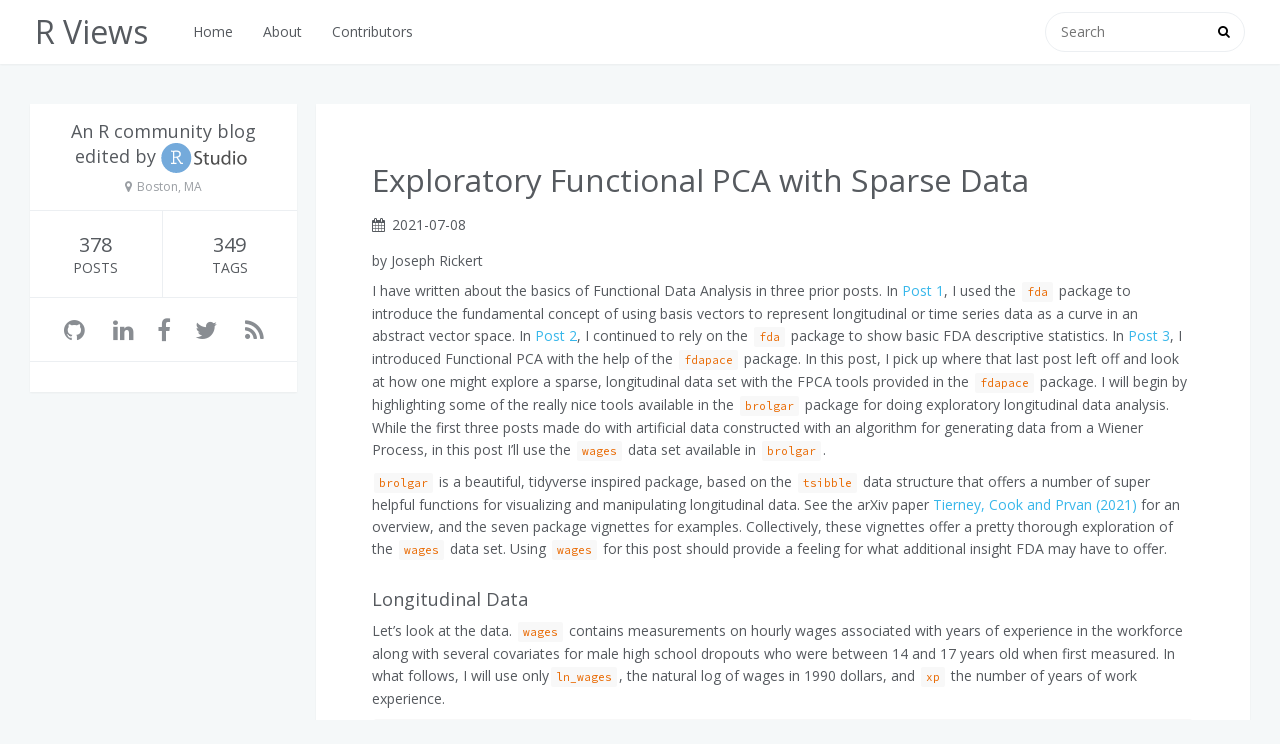

--- FILE ---
content_type: text/html; charset=UTF-8
request_url: https://rviews.rstudio.com/2021/07/08/exploratory-fda-with-sparse-data/
body_size: 25140
content:
<!DOCTYPE html>
<html lang="en-us">
<head>
    <title>Exploratory Functional PCA  with Sparse Data &middot; R Views</title>
    <meta name="generator" content="Hugo 0.55.0" />
    <meta charset="utf-8">
    <meta name="viewport" content="width=device-width, initial-scale=1, maximum-scale=1">
    <meta name="author" content="R Views">
    
      <meta name="description" content="An R community blog edited by RStudio">
    
    
    <link rel="canonical" href="/2021/07/08/exploratory-fda-with-sparse-data/"/>
    <link rel="icon" href="/favicon.png">
    <link rel="apple-touch-icon" href="/apple-touch-icon.png"/>
    <link rel="stylesheet" href="/css/style.css">
    <link rel="stylesheet" href="/css/font-awesome.min.css">
    <link href='//cdnjs.cloudflare.com/ajax/libs/highlight.js/9.8.0/styles/github.min.css' rel='stylesheet' type='text/css'>
    <link rel="stylesheet" href="/fancybox/jquery.fancybox.css">
    
    <link href='https://fonts.googleapis.com/css?family=Open+Sans:400italic,400,600' rel='stylesheet' type='text/css'>
    <link href='https://fonts.googleapis.com/css?family=Source+Code+Pro' rel='stylesheet' type='text/css'>
    <meta property="og:title" content="Exploratory Functional PCA  with Sparse Data" />
<meta property="og:description" content="In this post, I pick up where my June 10th post left off and look at how one might explore a sparse, longitudinal data set with the FPCA tools provided in the fdapace package. I begin by highligting some of the really nice tools available in the brolgar package for doing exploratory longitudinal data analysis, and then explore what FPCA might contrbute to an exploratory analysis. Instead of using artifical data as I did in my previous three posts, I take advantage of the work done by the brolgar authors and use the wages data set that they feature in several of their vignettes." />
<meta property="og:type" content="article" />
<meta property="og:url" content="/2021/07/08/exploratory-fda-with-sparse-data/" />
<meta property="article:published_time" content="2021-07-08T00:00:00&#43;00:00"/>
<meta property="article:modified_time" content="2021-07-08T00:00:00&#43;00:00"/>

    
    
<meta itemprop="name" content="Exploratory Functional PCA  with Sparse Data">
<meta itemprop="description" content="In this post, I pick up where my June 10th post left off and look at how one might explore a sparse, longitudinal data set with the FPCA tools provided in the fdapace package. I begin by highligting some of the really nice tools available in the brolgar package for doing exploratory longitudinal data analysis, and then explore what FPCA might contrbute to an exploratory analysis. Instead of using artifical data as I did in my previous three posts, I take advantage of the work done by the brolgar authors and use the wages data set that they feature in several of their vignettes.">


<meta itemprop="datePublished" content="2021-07-08T00:00:00&#43;00:00" />
<meta itemprop="dateModified" content="2021-07-08T00:00:00&#43;00:00" />
<meta itemprop="wordCount" content="1889">



<meta itemprop="keywords" content="R Language,R Packages,FDA,Exploratory Analysis,Functional PCA," />

    <meta name="twitter:card" content="summary"/>
<meta name="twitter:title" content="Exploratory Functional PCA  with Sparse Data"/>
<meta name="twitter:description" content="In this post, I pick up where my June 10th post left off and look at how one might explore a sparse, longitudinal data set with the FPCA tools provided in the fdapace package. I begin by highligting some of the really nice tools available in the brolgar package for doing exploratory longitudinal data analysis, and then explore what FPCA might contrbute to an exploratory analysis. Instead of using artifical data as I did in my previous three posts, I take advantage of the work done by the brolgar authors and use the wages data set that they feature in several of their vignettes."/>
<meta name="twitter:site" content="@rstudio"/>

    


 <script>(function(w,d,s,l,i){w[l]=w[l]||[];w[l].push({'gtm.start': new Date().getTime(),event:'gtm.js'});var f=d.getElementsByTagName(s)[0],j=d.createElement(s),dl=l!='dataLayer'?'&l='+l:'';j.async=true;j.src='https://www.googletagmanager.com/gtm.js?id='+i+dl;f.parentNode.insertBefore(j,f);})(window,document,'script','dataLayer','GTM-KHBDBW7');</script>
 
 
    
    <script src="https://cdnjs.cloudflare.com/ajax/libs/jquery/2.1.4/jquery.min.js"></script>
</head>
<body>


<noscript><iframe src="https://www.googletagmanager.com/ns.html?id=GTM-KHBDBW7"
height="0" width="0" style="display:none;visibility:hidden"></iframe></noscript>


<div class="container">


<div id="container">
	<header id="header">
  <div id="header-main" class="header-inner">
    <div class="outer">
      <a href="/" id="logo">
          
          <i class="logo" style="background-image: url('/css/images/logo.png')"></i>
          
          <span class="site-title">R Views</span>
      </a>
      <nav id="main-nav">
          
          
          <a class="main-nav-link" href="/">Home</a>
          
          
          
          <a class="main-nav-link" href="/about/">About</a>
          
          
          
          <a class="main-nav-link" href="/contributors/">Contributors</a>
          
          

          

          
          
          
          
          
          
          
      </nav>
        <nav id="sub-nav">
          <div class="profile" id="profile-nav">
            <a id="profile-anchor" href="javascript:;"><img class="avatar" src="/css/images/logo.png"><i class="fa fa-caret-down"></i></a>
          </div>
        </nav>
        <div id="search-form-wrap">
          <form action="//google.com/search" method="get" accept-charset="UTF-8" class="search-form">
              <input type="search" name="q" class="search-form-input" placeholder="Search">
              <button type="submit" class="search-form-submit">
              </button>
              <input type="hidden" name="q" value="site:https://rviews.rstudio.com">
         </form>
        </div>
    </div>
  </div>
  <div id="main-nav-mobile" class="header-sub header-inner">
    <table class="menu outer">
      <tbody>
          <tr>
          
          
          <td><a class="main-nav-link" href="/">Home</a></td>
          
          
          
          <td><a class="main-nav-link" href="/about/">About</a></td>
          
          
          
          <td><a class="main-nav-link" href="/contributors/">Contributors</a></td>
          
          

          

          
          
          
          
          
          
          
          <td>
          <form action="//google.com/search" method="get" accept-charset="UTF-8" class="search-form">
          <input type="search" name="q" class="search-form-input" placeholder="Search">
          <input type="hidden" name="q" value="site:https://rviews.rstudio.com">
          </form>
        </td>
      </tr>
      </tbody>
    </table>
  </div>
</header>


   	<div class="outer">
   		
	    <aside id="profile">
  <div class="inner profile-inner">
    <div class="base-info profile-block">
      <img id="avatar" src="/css/images/logo.png">
      <h2 id="name">R Views</h2>
      <h3 id="title">An R community blog edited by <img src='/css/images/rstudio.svg' width=90 alt='RStudio' /></h3>
      <span id="location"><i class="fa fa-map-marker"></i>Boston, MA</span>
    </div>
    <div class="article-info profile-block">
      <div class="article-info-block">
        378
        <span>Posts</span>
      </div>
      <div class="article-info-block">
        
          349
        
        <span>
            Tags
        </span>
      </div>
    </div>
    <div class="profile-block social-links">
      <table>
        <tr>
          
<td><a href="//github.com/rstudio" target="_blank" title="GitHub"><i class="fa fa-github"></i></a></td>





































<td><a href="//linkedin.com/in/../company/rstudio-pbc" target="_blank" title="LinkedIn"><i class="fa fa-linkedin"></i></a></td>













<td><a href="//facebook.com/rstudiopbc" target="_blank" title="Facebook"><i class="fa fa-facebook"></i></a></td>



<td><a href="//twitter.com/rstudio" target="_blank" title="Twitter"><i class="fa fa-twitter"></i></a></td>


          <td><a href="" target="_blank" title="RSS"><i class="fa fa-rss"></i></a></td>
        </tr>
      </table>
    </div>
    
<div class="profile-block subscribe-form">
  <script src="//app-ab02.marketo.com/js/forms2/js/forms2.min.js"></script>
  <form id="mktoForm_1917"></form>
  <script>MktoForms2.loadForm("//app-ab02.marketo.com", "709-NXN-706", 1917);</script>
</div>


  </div>
</aside>

	    

	    
<section id="main" class="full-width">

    <article id="page-undefined" class="article article-type-page" itemscope="" itemprop="blogPost">
        <div class="article-inner">
            

<header class="article-header">
    <a href="/2021/07/08/exploratory-fda-with-sparse-data/">
    <h1 class="article-title" itemprop="name">
        Exploratory Functional PCA  with Sparse Data
    </h1>
    </a>
    
    <div class="article-meta">
      <div>
        <i class="fa fa-calendar"></i>
        <time datetime="2021-07-08 00:00:00 &#43;0000 UTC" itemprop="datePublished">2021-07-08</time>
      </div>
    </div>
</header>
            <div class="article-entry" itemprop="articleBody">
                
                  
                    
                    <div>by Joseph Rickert</div>
                    
                  
                
                
<script src="/2021/07/08/exploratory-fda-with-sparse-data/index_files/header-attrs/header-attrs.js"></script>
<script src="/2021/07/08/exploratory-fda-with-sparse-data/index_files/htmlwidgets/htmlwidgets.js"></script>
<script src="/2021/07/08/exploratory-fda-with-sparse-data/index_files/plotly-binding/plotly.js"></script>
<script src="/2021/07/08/exploratory-fda-with-sparse-data/index_files/typedarray/typedarray.min.js"></script>
<script src="/2021/07/08/exploratory-fda-with-sparse-data/index_files/jquery/jquery.min.js"></script>
<link href="/2021/07/08/exploratory-fda-with-sparse-data/index_files/crosstalk/css/crosstalk.css" rel="stylesheet" />
<script src="/2021/07/08/exploratory-fda-with-sparse-data/index_files/crosstalk/js/crosstalk.min.js"></script>
<link href="/2021/07/08/exploratory-fda-with-sparse-data/index_files/plotly-htmlwidgets-css/plotly-htmlwidgets.css" rel="stylesheet" />
<script src="/2021/07/08/exploratory-fda-with-sparse-data/index_files/plotly-main/plotly-latest.min.js"></script>


<p>I have written about the basics of Functional Data Analysis in three prior posts. In <a href="https://rviews.rstudio.com/2021/05/04/functional-data-analysis-in-r/">Post 1</a>, I used the <a href="https://cran.r-project.org/package=fda"><code>fda</code></a> package to introduce the fundamental concept of using basis vectors to represent longitudinal or time series data as a curve in an abstract vector space. In <a href="https://rviews.rstudio.com/2021/05/14/basic-fda-descriptive-statistics-with-r/">Post 2</a>, I continued to rely on the <code>fda</code> package to show basic FDA descriptive statistics. In <a href="https://rviews.rstudio.com/2021/06/10/functional-pca-with-r/">Post 3</a>, I introduced Functional PCA with the help of the <a href="https://cran.r-project.org/package=fdapace"><code>fdapace</code></a> package. In this post, I pick up where that last post left off and look at how one might explore a sparse, longitudinal data set with the FPCA tools provided in the <code>fdapace</code> package. I will begin by highlighting some of the really nice tools available in the <a href="https://cran.r-project.org/package=brolgar"><code>brolgar</code></a> package for doing exploratory longitudinal data analysis. While the first three posts made do with artificial data constructed with an algorithm for generating data from a Wiener Process, in this post I’ll use the <code>wages</code> data set available in <code>brolgar</code>.</p>
<p><code>brolgar</code> is a beautiful, tidyverse inspired package, based on the <a href="https://tsibble.tidyverts.org/"><code>tsibble</code></a> data structure that offers a number of super helpful functions for visualizing and manipulating longitudinal data. See the arXiv paper <a href="https://arxiv.org/abs/2012.01619">Tierney, Cook and Prvan (2021)</a> for an overview, and the seven package vignettes for examples. Collectively, these vignettes offer a pretty thorough exploration of the <code>wages</code> data set. Using <code>wages</code> for this post should provide a feeling for what additional insight FDA may have to offer.</p>
<div id="longitudinal-data" class="section level3">
<h3>Longitudinal Data</h3>
<p>Let’s look at the data. <code>wages</code> contains measurements on hourly wages associated with years of experience in the workforce along with several covariates for male high school dropouts who were between 14 and 17 years old when first measured. In what follows, I will use only<code>ln_wages</code>, the natural log of wages in 1990 dollars, and <code>xp</code> the number of years of work experience.</p>
<pre class="r"><code>library(brolgar)
library(fdapace)
library(tidyverse)
library(plotly)
dim(wages)</code></pre>
<pre><code>## [1] 6402    9</code></pre>
<pre class="r"><code>head(wages)</code></pre>
<pre><code>## # A tsibble: 6 x 9 [!]
## # Key:       id [1]
##      id ln_wages    xp   ged xp_since_ged black hispanic high_grade
##   &lt;int&gt;    &lt;dbl&gt; &lt;dbl&gt; &lt;int&gt;        &lt;dbl&gt; &lt;int&gt;    &lt;int&gt;      &lt;int&gt;
## 1    31     1.49 0.015     1        0.015     0        1          8
## 2    31     1.43 0.715     1        0.715     0        1          8
## 3    31     1.47 1.73      1        1.73      0        1          8
## 4    31     1.75 2.77      1        2.77      0        1          8
## 5    31     1.93 3.93      1        3.93      0        1          8
## 6    31     1.71 4.95      1        4.95      0        1          8
## # … with 1 more variable: unemploy_rate &lt;dbl&gt;</code></pre>
<p>A summary of the variables shows that wages vary from 2 dollars per hour to a high of about 73 dollars per hour. Time varies between 0 and almost 13 years.</p>
<pre class="r"><code>wages %&gt;% select(ln_wages, xp) %&gt;% summary()</code></pre>
<pre><code>##     ln_wages           xp               id       
##  Min.   :0.708   Min.   : 0.001   Min.   :   31  
##  1st Qu.:1.591   1st Qu.: 1.609   1st Qu.: 3194  
##  Median :1.842   Median : 3.451   Median : 6582  
##  Mean   :1.897   Mean   : 3.957   Mean   : 6301  
##  3rd Qu.:2.140   3rd Qu.: 5.949   3rd Qu.: 9300  
##  Max.   :4.304   Max.   :12.700   Max.   :12543</code></pre>
<p>Next, we construct the <code>tsibble</code> data structure to make use of some of the very convenient <code>brolgar</code> sampling functions, and count the number of observations for each subject.</p>
<pre class="r"><code>wages_t &lt;- as_tsibble(wages,
                    key = id,
                    index = xp,
                    regular = FALSE)

num_obs &lt;- wages_t %&gt;% features(ln_wages,n_obs)
summary(num_obs$n_obs)</code></pre>
<pre><code>##    Min. 1st Qu.  Median    Mean 3rd Qu.    Max. 
##    1.00    5.00    8.00    7.21    9.00   13.00</code></pre>
<p>Just like the <code>brolgar</code> package vignettes, we filter out subjects with less than 3 observations. Then we use the <code>sample_n_keys()</code> function to generate a random sample of 10 wages versus year’s experience curves and plot them.</p>
<pre class="r"><code>df &lt;- wages_t %&gt;%  add_n_obs() %&gt;% filter(n_obs &gt; 3)
set.seed(123)
df %&gt;%
  sample_n_keys(size = 10) %&gt;%
  ggplot(aes(x = xp,  y = ln_wages, group = id, color = id)) + 
  geom_line()</code></pre>
<p><img src="/2021/07/08/exploratory-fda-with-sparse-data/index_files/figure-html/unnamed-chunk-4-1.png" width="672" /></p>
<p><code>brolgar</code> makes it easy to generates lots of panels with small numbers of curves in order to get a feel for the data.</p>
<pre class="r"><code>df %&gt;% ggplot(aes(x = xp, y = ln_wages, group = id, colour = id)) +
        geom_line() +
        facet_sample(n_per_facet = 3, n_facets = 20)</code></pre>
<p><img src="/2021/07/08/exploratory-fda-with-sparse-data/index_files/figure-html/unnamed-chunk-5-1.png" width="672" /></p>
<p>Finally, for comparison with the plots produced by <code>fdapace</code> we plot the curves for the first two subjects in the <code>tsibble</code>.</p>
<pre class="r"><code>df  %&gt;% filter(id == 31 | id == 36)  %&gt;% 
        ggplot(aes(x = xp, y = ln_wages, group = id, color = id)) + 
         geom_line()</code></pre>
<p><img src="/2021/07/08/exploratory-fda-with-sparse-data/index_files/figure-html/unnamed-chunk-6-1.png" width="672" /></p>
<p>We finish our initial look at the data by noting that we are really dealing with sparse data here. Some curves have only 4 measurements, no curve has more than 13 measurements, and all subjects were measured at different times. This is a classic longitudinal data set.</p>
</div>
<div id="functional-pca" class="section level3">
<h3>Functional PCA</h3>
<p>As I mentioned in my previous post, Principal Components by Conditional Expectation (PACE), described in <a href="https://anson.ucdavis.edu/~mueller/jasa03-190final.pdf">Yao, Müller &amp; Wang (2005)</a>, was designed for sparse data. The method works by pooling the data. Curves are not individually smoothed. Instead, estimates of the FPC scores are obtained from the entire ensemble of data. (See equation (5) in the reference above.)</p>
<p>The first step towards using FPCA functions in the <a href="https://cran.r-project.org/package=brolgar"><code>fdapace</code></a> package is to reshape the data so that the time and wages data for each subject are stored as lists in separate columns of a <code>tibble</code> where each row contains all of the data for a single id. (Standard <code>dplyr</code> operations might not work as expected on a <code>tsibble</code>.) The following code pulls just the required data into a <code>tibble</code> before the <code>dplyr</code> code in the somewhat untidy ‘for loop’ builds the data structure we will use for the analysis.</p>
<pre class="r"><code>df2 &lt;- df %&gt;% select(id, xp, ln_wages) %&gt;% as_tibble()

uid &lt;- unique(df2$id)
N &lt;- length(uid)
Wages &lt;- rep(0,N)
Exp &lt;- rep(0,N)

for (k in 1:N){
  Wages[k] &lt;-  df2 %&gt;% filter(id == uid[k]) %&gt;% select(ln_wages) %&gt;% pull()  %&gt;% list()
  Exp[k]  &lt;-   df2 %&gt;% filter(id == uid[k]) %&gt;% select(xp)  %&gt;% pull() %&gt;% list()
}
df3 &lt;- tibble( uid, Wages, Exp )
glimpse(df3)</code></pre>
<pre><code>## Rows: 764
## Columns: 3
## $ uid   &lt;int&gt; 31, 36, 53, 122, 134, 145, 155, 173, 207, 222, 223, 226, 234, 24…
## $ Wages &lt;list&gt; &lt;1.491, 1.433, 1.469, 1.749, 1.931, 1.709, 2.086, 2.129&gt;, &lt;1.98…
## $ Exp   &lt;list&gt; &lt;0.015, 0.715, 1.734, 2.773, 3.927, 4.946, 5.965, 6.984&gt;, &lt;0.31…</code></pre>
<p>he <code>FPCA()</code> function computes the functional principal components. Note that in the function call the input data are the two columns of lists we created above. The <code>dataType</code> parameter specifies the data as being sparse. <code>error = FALSE</code> means we are using a simple model that does not account for unobserved error. <code>kernel =</code>epan` means that the we are using the <a href="https://www.gabormelli.com/RKB/Epanechnikov_Kernel">Epanechnikov</a> for smoothing the pooled data to compute the mean and covariance. (For this data set, Epanechnikov seems to yield better results than the default Gaussian kernel.)</p>
<pre class="r"><code>res_wages &lt;- FPCA(df3$Wages,df3$Exp, list(dataType=&#39;Sparse&#39;, error=FALSE, kernel=&#39;epan&#39;, verbose=TRUE))</code></pre>
<p>The plot method for the resulting <code>FPCA</code> object provides a visual summary of the results. Going clockwise from the upper left, the Design Plot shows that collectively the data are fairly dense over the support except at the upper range near twelve years. The computed mean function for the data shows a little dip in wages near the beginning and then a clear upward trend until it abruptly drops towards the end. The first three eigenfunctions are plotted at the bottom right, and the scree plot at the bottom left shows that the first eigenfunction accounts for about 60% of the total variation and that it takes about eight eigenfunctions to account for 99% of the variance. Note that the default label for the <em>time</em> access in all of the <code>fdapace</code> plots is <em>s</em> for support.</p>
<pre class="r"><code>plot(res_wages)</code></pre>
<p><img src="/2021/07/08/exploratory-fda-with-sparse-data/index_files/figure-html/unnamed-chunk-9-1.png" width="672" />
We can obtain the exact estimates for the <em>cumulative Fraction of Variance Explained</em> by picking <code>cumFVE</code> out of the <code>FPCA</code> object.</p>
<pre class="r"><code>round(res_wages$cumFVE,3)</code></pre>
<pre><code>##  [1] 0.591 0.739 0.806 0.860 0.908 0.936 0.957 0.975 0.983 0.989 0.993</code></pre>
<p>The following plot shows the smoothed curves estimated for the first two subjects. These are the same subject plotted in the third plot above. The circles indicate the input data. Everything looks pretty good here.</p>
<pre class="r"><code>CreatePathPlot(res_wages, subset=1:2, main = &#39;Estimated Paths for IDs 31 and 36&#39;); grid()</code></pre>
<p><img src="/2021/07/08/exploratory-fda-with-sparse-data/index_files/figure-html/unnamed-chunk-11-1.png" width="672" />
But looking at just one more subject shows how quickly things can apparently go off the rails. The green curve for subject id 53 after 1.77 years is pure algorithmic imagination. Although there are several data points in the first two years, there is nothing thereafter.</p>
<pre class="r"><code>CreatePathPlot(res_wages, subset= 1:3, showMean=TRUE)</code></pre>
<p><img src="/2021/07/08/exploratory-fda-with-sparse-data/index_files/figure-html/unnamed-chunk-12-1.png" width="672" /></p>
<p>The value of the FPCA analysis lies in estimating the mean function and the covariance operator which are constructed from the pooled data, and not in predicting an individual paths.</p>
<p>The covariance surface is easily plotted with the help of the extractor function <code>GetCovSurface()</code> which fetches the time grid and associated covariance surface stored in the <code>FPCA</code> object. These are in the right format for a three dimensional, interactive <code>plotly</code> visualization. Rotating the plot and changing the viewing angle reveals quite a bit about the details of the estimated covariance surface.</p>
<pre class="r"><code>covS &lt;- GetCovSurface(df3$Wages,df3$Exp)
x &lt;- covS$workGrid
Surf &lt;- covS$cov

fig &lt;- plot_ly(x = x, y = x, z = ~Surf) %&gt;% 
  add_surface(contours = list(
    z = list(show=TRUE,usecolormap=TRUE, 
             highlightcolor=&quot;#ff0000&quot;, project=list(z=TRUE))))

fig &lt;- fig %&gt;% 
  layout(scene = list(camera=list(eye = list(x=1.87, y=0.88, z=-0.64))))

fig</code></pre>
<div id="htmlwidget-1" style="width:672px;height:480px;" class="plotly html-widget"></div>
<script type="application/json" data-for="htmlwidget-1">{"x":{"visdat":{"3e4258572446":["function () ","plotlyVisDat"]},"cur_data":"3e4258572446","attrs":{"3e4258572446":{"x":[0.001,0.25498,0.50896,0.76294,1.01692,1.2709,1.52488,1.77886,2.03284,2.28682,2.5408,2.79478,3.04876,3.30274,3.55672,3.8107,4.06468,4.31866,4.57264,4.82662,5.0806,5.33458,5.58856,5.84254,6.09652,6.3505,6.60448,6.85846,7.11244,7.36642,7.6204,7.87438,8.12836,8.38234,8.63632,8.8903,9.14428,9.39826,9.65224,9.90622,10.1602,10.41418,10.66816,10.92214,11.17612,11.4301,11.68408,11.93806,12.19204,12.44602,12.7],"y":[0.001,0.25498,0.50896,0.76294,1.01692,1.2709,1.52488,1.77886,2.03284,2.28682,2.5408,2.79478,3.04876,3.30274,3.55672,3.8107,4.06468,4.31866,4.57264,4.82662,5.0806,5.33458,5.58856,5.84254,6.09652,6.3505,6.60448,6.85846,7.11244,7.36642,7.6204,7.87438,8.12836,8.38234,8.63632,8.8903,9.14428,9.39826,9.65224,9.90622,10.1602,10.41418,10.66816,10.92214,11.17612,11.4301,11.68408,11.93806,12.19204,12.44602,12.7],"z":{},"alpha_stroke":1,"sizes":[10,100],"spans":[1,20],"type":"surface","contours":{"z":{"show":true,"usecolormap":true,"highlightcolor":"#ff0000","project":{"z":true}}},"inherit":true}},"layout":{"margin":{"b":40,"l":60,"t":25,"r":10},"scene":{"camera":{"eye":{"x":1.87,"y":0.88,"z":-0.64}},"xaxis":{"title":[]},"yaxis":{"title":[]},"zaxis":{"title":"Surf"}},"hovermode":"closest","showlegend":false,"legend":{"yanchor":"top","y":0.5}},"source":"A","config":{"showSendToCloud":false},"data":[{"colorbar":{"title":"Surf","ticklen":2,"len":0.5,"lenmode":"fraction","y":1,"yanchor":"top"},"colorscale":[["0","rgba(68,1,84,1)"],["0.0416666666666667","rgba(70,19,97,1)"],["0.0833333333333334","rgba(72,32,111,1)"],["0.125","rgba(71,45,122,1)"],["0.166666666666667","rgba(68,58,128,1)"],["0.208333333333333","rgba(64,70,135,1)"],["0.25","rgba(60,82,138,1)"],["0.291666666666667","rgba(56,93,140,1)"],["0.333333333333333","rgba(49,104,142,1)"],["0.375","rgba(46,114,142,1)"],["0.416666666666667","rgba(42,123,142,1)"],["0.458333333333333","rgba(38,133,141,1)"],["0.5","rgba(37,144,140,1)"],["0.541666666666667","rgba(33,154,138,1)"],["0.583333333333333","rgba(39,164,133,1)"],["0.625","rgba(47,174,127,1)"],["0.666666666666667","rgba(53,183,121,1)"],["0.708333333333333","rgba(79,191,110,1)"],["0.75","rgba(98,199,98,1)"],["0.791666666666667","rgba(119,207,85,1)"],["0.833333333333333","rgba(147,214,70,1)"],["0.875","rgba(172,220,52,1)"],["0.916666666666667","rgba(199,225,42,1)"],["0.958333333333333","rgba(226,228,40,1)"],["1","rgba(253,231,37,1)"]],"showscale":true,"x":[0.001,0.25498,0.50896,0.76294,1.01692,1.2709,1.52488,1.77886,2.03284,2.28682,2.5408,2.79478,3.04876,3.30274,3.55672,3.8107,4.06468,4.31866,4.57264,4.82662,5.0806,5.33458,5.58856,5.84254,6.09652,6.3505,6.60448,6.85846,7.11244,7.36642,7.6204,7.87438,8.12836,8.38234,8.63632,8.8903,9.14428,9.39826,9.65224,9.90622,10.1602,10.41418,10.66816,10.92214,11.17612,11.4301,11.68408,11.93806,12.19204,12.44602,12.7],"y":[0.001,0.25498,0.50896,0.76294,1.01692,1.2709,1.52488,1.77886,2.03284,2.28682,2.5408,2.79478,3.04876,3.30274,3.55672,3.8107,4.06468,4.31866,4.57264,4.82662,5.0806,5.33458,5.58856,5.84254,6.09652,6.3505,6.60448,6.85846,7.11244,7.36642,7.6204,7.87438,8.12836,8.38234,8.63632,8.8903,9.14428,9.39826,9.65224,9.90622,10.1602,10.41418,10.66816,10.92214,11.17612,11.4301,11.68408,11.93806,12.19204,12.44602,12.7],"z":[[0.0331322070546811,0.0318695963697909,0.0306084275995855,0.0293443616254352,0.028072629395297,0.0267906480987916,0.0255006756921525,0.0242120268543572,0.0229422198561734,0.0217163929495041,0.0205645744597996,0.0195170186693932,0.0185987116402154,0.0178248600414893,0.0171991275937116,0.0167153708708982,0.0163621251457203,0.016127955920449,0.0160055878036825,0.0159933918024623,0.0160938921540552,0.0163099523455379,0.0166398999476985,0.0170729652007625,0.0175861660276314,0.0181434002723871,0.018697160461305,0.0191929524421927,0.0195760566546932,0.0197996745792023,0.0198329265466436,0.019666951979124,0.0193177557384191,0.0188253291304183,0.0182494927870589,0.0176634036179944,0.0171456377144425,0.0167714924650897,0.0166040332006384,0.0166856083812501,0.0170309009009039,0.0176227077845935,0.0184112786443383,0.0193172496887705,0.0202373545430986,0.0210516141248012,0.0216308185565193,0.0218436758463872,0.0215636271123677,0.0206756173712682,0.0190828850096431],[0.0318695963697909,0.031511328351703,0.0310844213553877,0.0305886167447588,0.0300221313024635,0.0293838087120821,0.0286753652366703,0.0279034036844076,0.0270807724091334,0.0262268026862442,0.0253660533977032,0.0245255219649181,0.0237308522495712,0.0230026783208871,0.0223544820291294,0.0217928829847496,0.0213202272841608,0.0209382638901337,0.0206512098636519,0.0204668224419947,0.0203949617226654,0.0204440719199803,0.0206166411527903,0.0209048771066281,0.0212876675483224,0.0217295972350372,0.0221825046990564,0.0225897571489521,0.0228929803263033,0.0230403620782594,0.0229950257762506,0.0227416870288337,0.0222901364657058,0.0216749595037037,0.0209518737204194,0.0201916473732674,0.0194725899040552,0.0188723116905523,0.0184592270070578,0.0182843430388284,0.0183741443774614,0.0187255391079382,0.0193036144352677,0.0200423581397086,0.0208478281555037,0.021602876289728,0.0221726533066038,0.0224106243518809,0.0221653460138802,0.0212884113617055,0.0196435736264059],[0.0306084275995855,0.0310844213553877,0.0314203443157761,0.0316211732112498,0.0316899997689659,0.0316296698778145,0.0314444829686355,0.031141735926594,0.0307328651729079,0.0302339329167516,0.0296652411030064,0.0290499875995216,0.0284121506968899,0.0277741613522838,0.0271552007357069,0.026570865378461,0.0260343645616434,0.0255586067552207,0.0251579795896333,0.0248486796578694,0.0246470601734909,0.024566269920893,0.0246120535026586,0.0247787839835087,0.0250466839220888,0.0253809574004011,0.0257333265645521,0.0260462056967514,0.0262593329966311,0.0263180703825426,0.0261819359281641,0.025831592457205,0.0252727742295653,0.0245364639953456,0.0236756287150415,0.0227594766668228,0.0218662830175306,0.0210755270415093,0.0204597776663962,0.0200767218002543,0.019961924623402,0.0201230862453322,0.0205364563355298,0.0211456469793341,0.0218625706246616,0.0225699549560327,0.0231250360536958,0.0233645023153083,0.023111210667939,0.0221832362790041,0.0204052535287975],[0.0293443616254352,0.0305886167447588,0.0316211732112498,0.0324527742841928,0.0330926122589903,0.033549427345952,0.0338325744107203,0.0339529229691742,0.0339234846317267,0.0337597059483445,0.0334794012503232,0.0331023272155123,0.0326494526229137,0.0321420923387922,0.0316012214453457,0.031047322714557,0.0305008998002475,0.02998334029036,0.0295174074411659,0.0291265943169415,0.0288329729453783,0.0286537846443632,0.0285975020695321,0.0286602597534576,0.0288234546599859,0.0290531349281225,0.0293016258764072,0.0295116403872773,0.0296227592326892,0.0295795907918275,0.0293402725455583,0.028883589112671,0.0282131669338688,0.0273579821762354,0.0263694175927364,0.0253158112109128,0.0242755760487848,0.0233296661615941,0.022553794222206,0.0220106712168221,0.0217426696601811,0.0217654972684213,0.0220634583583041,0.0225866023071851,0.0232496861286319,0.0239327005742675,0.0244828996383591,0.0247187370588077,0.0244365136706508,0.0234204805254652,0.021456414903528],[0.028072629395297,0.0300221313024635,0.0316899997689659,0.0330926122589903,0.0342457668280061,0.035165226524543,0.035867100741192,0.036367996968833,0.0366849499816742,0.0368352230856204,0.0368361319229153,0.036705028868662,0.0364595123559421,0.0361178439234699,0.0356995164882531,0.0352259038660699,0.0347208562860593,0.0342109531388896,0.0337249828906253,0.0332922721567286,0.0329398044529304,0.0326885091584365,0.0325494155058391,0.0325204245478211,0.0325843242153551,0.0327085147322396,0.0328467995228084,0.032943463587786,0.0329395682686644,0.0327808689153244,0.0324261328975807,0.0318542158157446,0.0310683701757549,0.0300969734622301,0.0289908442452867,0.0278180542076627,0.0266573229710324,0.0255907851168261,0.0246965027479584,0.0240408889623787,0.0236712848970544,0.023609124657479,0.0238441881948054,0.0243302842342403,0.0249824555037043,0.0256757120523867,0.0262455376714748,0.0264908882983998,0.0261807728004444,0.0250653643770753,0.0228917047983721],[0.0267906480987916,0.0293838087120821,0.0316296698778145,0.033549427345952,0.035165226524543,0.0365001589179228,0.0375779327997819,0.0384222209715625,0.0390557934481177,0.0394996564073907,0.0397724863651319,0.0398906214993328,0.039868742804271,0.0397211907255714,0.0394636825816669,0.0391150591393827,0.0386985955588714,0.0382423748739331,0.0377783067772102,0.0373396493141163,0.0369573124635487,0.0366556042743079,0.0364482293719683,0.0363352361293477,0.0363013778603103,0.0363161774963071,0.0363359156859208,0.0363077011780925,0.0361755685166264,0.0358880933379644,0.0354064210283272,0.03471116976732,0.0338067269710181,0.0327221039924163,0.0315084612945201,0.0302341663872877,0.0289784558548719,0.0278244848982743,0.0268521019279102,0.0261304237510619,0.0257103226997689,0.0256171332160939,0.0258440117422347,0.0263463244850819,0.0270372918356324,0.0277851146244285,0.0284120989309966,0.0286967926700521,0.028380506127086,0.0271793781075005,0.0248021151327367],[0.0255006756921525,0.0286753652366703,0.0314444829686355,0.0338325744107203,0.035867100741192,0.0375779327997819,0.0389963219307895,0.0401534282277709,0.0410786174610846,0.0417978607923005,0.0423326308575331,0.0426996401654115,0.0429116121443023,0.0429790556104094,0.0429127816213682,0.0427266795680036,0.0424400690487865,0.0420788384185495,0.0416747176013895,0.0412625019030786,0.0408757045452815,0.0405416265908022,0.0402769245879492,0.040084463293372,0.0399518369263898,0.0398516815407925,0.0397438379186396,0.039579424852938,0.0393067502032849,0.0388786081930561,0.0382599652836571,0.0374346055545078,0.0364093221534189,0.0352148242199604,0.0339034295561093,0.0325443539260933,0.0312176325491698,0.0300074319152829,0.0289950491331545,0.0282515992223047,0.0278303977209859,0.0277592460923794,0.0280330007461299,0.0286068255988149,0.0293904679760304,0.0302439668339692,0.0309755461573968,0.0313429736802349,0.0310600244238471,0.0298094247004417,0.0272624847552774],[0.0242120268543572,0.0279034036844076,0.031141735926594,0.0339529229691742,0.036367996968833,0.0384222209715625,0.0401534282277709,0.0415997646370282,0.0427971577911487,0.0437769617221728,0.0445642600859563,0.0451772221872844,0.0456277189660057,0.04592318372548,0.0460694929360384,0.0460744279739409,0.0459510134802218,0.0457197707341108,0.0454089123023939,0.045051980609218,0.0446833151434125,0.0443325374328273,0.0440194809255232,0.0437506202194773,0.0435174524559551,0.0432968591513079,0.0430533531143708,0.0427431422914126,0.0423198800384787,0.041741670224981,0.0409784095422716,0.0400181407658664,0.0388710841047306,0.0375705432865608,0.0361707306601078,0.034742269401235,0.0333663571800869,0.0321283085190226,0.0311107307504811,0.0303862751998386,0.0300098953209992,0.0300107465165768,0.0303840689693109,0.0310834720514554,0.0320140457697783,0.0330268552853245,0.0339157681373235,0.0344181265782517,0.0342211476124548,0.0329756318229061,0.0303172817711952],[0.0229422198561734,0.0270807724091334,0.0307328651729079,0.0339234846317267,0.0366849499816742,0.0390557934481177,0.0410786174610846,0.0427971577911487,0.0442529887701707,0.0454824432758555,0.0465143235143619,0.0473688329525233,0.0480579198058665,0.048586988191066,0.0489577712307832,0.0491720297546636,0.0492355165620847,0.0491612917511296,0.0489712182000815,0.0486947136249981,0.0483647338695585,0.0480120695132449,0.0476596314143326,0.047318167274733,0.0469841324033539,0.0466397997562264,0.0462554189796303,0.04579321924752,0.045213025409274,0.0444790265391244,0.0435668192610594,0.042469482036325,0.0412014299600058,0.0397992897434228,0.0383198276984895,0.0368356380231976,0.035429515100045,0.0341881768360146,0.0331955548265636,0.0325255539276368,0.0322341671793313,0.032351035192074,0.0328707640014087,0.0337444298930393,0.0348717546066247,0.0360946142218224,0.0371929840285189,0.0378850222502866,0.0378333851627186,0.0366595435632467,0.033966503058887],[0.0217163929495041,0.0262268026862442,0.0302339329167516,0.0337597059483445,0.0368352230856204,0.0394996564073907,0.0417978607923005,0.0437769617221728,0.0454824432758555,0.0469544296254086,0.0482248415510343,0.0493159068889525,0.0502401949657233,0.0510020717135082,0.051600337508263,0.0520317811264457,0.0522952875855835,0.0523958186937653,0.052347151470331,0.0521721525117859,0.0518999967310636,0.051560940778863,0.0511802713868282,0.0507732101226357,0.0503419353831115,0.0498750765127259,0.0493495297935976,0.0487342891617836,0.0479959315171738,0.0471052125440611,0.0460438847500474,0.0448105437488646,0.0434243246084322,0.0419257373646328,0.0403746734207767,0.0388462433236286,0.0374253059640954,0.0362003045305237,0.0352565956086472,0.0346691587521296,0.0344945578485685,0.0347622238454742,0.0354653549447156,0.0365518603713253,0.0379158575355582,0.0393904494187039,0.040742988478514,0.0416746727400368,0.0418267364762657,0.0407951715946082,0.0381544909245256],[0.0205645744597996,0.0253660533977032,0.0296652411030064,0.0334794012503232,0.0368361319229153,0.0397724863651319,0.0423326308575331,0.0445642600859563,0.0465143235143619,0.0482248415510343,0.0497295966756182,0.0510522508284168,0.0522060672925228,0.0531950813066915,0.0540164141691486,0.0546634615566294,0.0551297349076588,0.0554129627094953,0.055518616756928,0.0554616372084989,0.0552653191753962,0.0549572900391486,0.0545637429668059,0.0541037683390233,0.053585385320088,0.053004092967106,0.0523440333779606,0.051581464630932,0.0506900638309376,0.0496473902063883,0.0484415545052407,0.0470769076000458,0.0455776199433563,0.0439884858786634,0.0423729877906212,0.0408092384462426,0.0393846008910634,0.038189555773451,0.0373109890085399,0.0368247986457371,0.0367877087338195,0.0372283639033316,0.038137988574964,0.0394610180011997,0.0410862019494618,0.0428389243668108,0.0444759976719848,0.0456848692074931,0.0460896282272149,0.0452658894575249,0.0427651789303845],[0.0195170186693932,0.0245255219649181,0.0290499875995216,0.0331023272155123,0.036705028868662,0.0398906214993328,0.0426996401654115,0.0451772221872844,0.0473688329525233,0.0493159068889525,0.0510522508284168,0.0526018411772825,0.0539782445988262,0.0551855000657116,0.056220099760657,0.0570737433973107,0.0577366805901296,0.058201457900842,0.0584665898396193,0.0585392042675024,0.0584355150619547,0.0581784704229294,0.0577930229923928,0.0573005020972329,0.0567138801987863,0.0560352553140835,0.0552560839383807,0.054360049409957,0.053328049662346,0.0521445050236724,0.0508039225309999,0.0493164881911971,0.0477115747013433,0.0460385277666891,0.0443647670349988,0.04277178250366,0.0413497730546252,0.0401914639491365,0.0393852824208924,0.0390078286098411,0.0391155741302234,0.0397358852831468,0.0408576437369137,0.0424218328801814,0.0443125440979638,0.046349115163758,0.0482806604983484,0.0497849724381056,0.0504742642018614,0.0499099438517527,0.0476271646380002],[0.0185987116402154,0.0237308522495712,0.0284121506968899,0.0326494526229137,0.0364595123559421,0.039868742804271,0.0429116121443023,0.0456277189660057,0.0480579198058665,0.0502401949657233,0.0522060672925228,0.0539782445988262,0.0555697905486779,0.0569847184814562,0.0582196437939824,0.0592661127814069,0.0601133755308818,0.0607514927861801,0.0611745694532348,0.0613835618155174,0.061387750097617,0.0612040069372007,0.0608536489163157,0.0603576672737655,0.0597318805962031,0.058983602697914,0.0581108584551825,0.0571044154250173,0.0559522457302509,0.0546455605943084,0.0531852375642895,0.0515873300079298,0.0498865216933156,0.0481368933504082,0.0464100300839153,0.0447910174000128,0.043373031408999,0.0422510429655798,0.041514840834889,0.0412413717499742,0.0414863944493764,0.042275579018315,0.0435953084654497,0.0453834893143447,0.0475207426909342,0.0498226133977412,0.0520340121657551,0.0538278673371518,0.0548105000575356,0.0545360015284652,0.052530482460023],[0.0178248600414893,0.0230026783208871,0.0277741613522838,0.0321420923387922,0.0361178439234699,0.0397211907255714,0.0429790556104094,0.04592318372548,0.048586988191066,0.0510020717135082,0.0531950813066915,0.0551855000657116,0.0569847184814562,0.0585963735587847,0.0600176639883751,0.061241256945453,0.062257490072733,0.0630567248468819,0.0636317684888794,0.0639801498475518,0.0641057577250964,0.0640191546452811,0.0637360515952995,0.063274057972641,0.062648625762394,0.0618696058873551,0.0609397352232774,0.0598557726821016,0.0586122210548296,0.0572068762776654,0.0556469736621194,0.0539545341813076,0.0521697166573959,0.0503515180409112,0.0485758316043286,0.0469313817098358,0.0455142129926303,0.0444212530086321,0.0437431948848057,0.0435567709287507,0.0439164860155415,0.0448459744950298,0.0463292085754549,0.0483017799036967,0.0506425125125869,0.0531659366943929,0.0556167609033422,0.0576682820873136,0.0589272621375833,0.0589476194755151,0.0572539355838214],[0.0171991275937116,0.0223544820291294,0.0271552007357069,0.0316012214453457,0.0356995164882531,0.0394636825816669,0.0429127816213682,0.0460694929360384,0.0489577712307832,0.051600337508263,0.0540164141691486,0.056220099760657,0.0582196437939824,0.0600176639883751,0.0616121307218852,0.0629978135304456,0.0641678843030938,0.0651154760881114,0.0658351243262892,0.0663240697163271,0.0665833174235592,0.0666181657746142,0.0664378041517355,0.0660537395296178,0.0654772992279524,0.0647170520509045,0.0637773114496324,0.0626586901024346,0.0613610332114099,0.0598882547154044,0.0582539468743659,0.0564863485347136,0.0546314284187607,0.0527533869635769,0.050932558636991,0.0492612081923167,0.0478378833053571,0.0467608548245097,0.0461209398623877,0.0459938501190088,0.0464321946920124,0.0474573139732284,0.0490511191524726,0.0511480492320706,0.0536272691498109,0.0563055137478691,0.0589316217540477,0.0611846483990364,0.062678081017518,0.0629725651941309,0.0615982752030172],[0.0167153708708982,0.0217928829847496,0.026570865378461,0.031047322714557,0.0352259038660699,0.0391150591393827,0.0427266795680036,0.0460744279739409,0.0491720297546636,0.0520317811264457,0.0546634615566294,0.0570737433973107,0.0592661127814069,0.061241256945453,0.0629978135304456,0.0645333100972503,0.0658450782765156,0.0669309523068001,0.0677896675792781,0.068421012364542,0.0688258673468949,0.0690062249473209,0.0689651310582874,0.0687063639849809,0.0682337313746592,0.0675501867353708,0.0666573746184522,0.0655563892916451,0.0642502577019007,0.0627480047056168,0.0610694440316023,0.0592494193188867,0.0573402919545905,0.0554119769009098,0.0535494934426646,0.0518485076341788,0.0504095219009486,0.0493312595848625,0.0487035830371259,0.0486001403838893,0.0490708988766152,0.0501347147520288,0.051772022780174,0.0539176208888705,0.0564535281944212,0.0592021990009788,0.0619210517798117,0.0643001544683514,0.0659655850158709,0.0664909288536984,0.0654181840902741],[0.0163621251457203,0.0213202272841608,0.0260343645616434,0.0305008998002475,0.0347208562860593,0.0386985955588714,0.0424400690487865,0.0459510134802218,0.0492355165620847,0.0522952875855835,0.0551297349076588,0.0577366805901296,0.0601133755308818,0.062257490072733,0.0641678843030938,0.0658450782765156,0.0672913751291343,0.0685105823250321,0.0695073140434355,0.070285971913449,0.0708496397913598,0.0711992024309695,0.0713329478099026,0.0712467515840892,0.0709347669694883,0.070390491316937,0.069608214532828,0.0685850591094622,0.0673238537979696,0.0658367880766665,0.0641492850889093,0.0623031293376317,0.0603578749677877,0.0583899685967409,0.0564896130930861,0.0547558642479761,0.0532906154317949,0.0521920250661299,0.0515477453532323,0.0514281618677676,0.051879779055568,0.0529188175908524,0.0545249656843273,0.0566350945847835,0.0591367698553657,0.061861739126727,0.064580298867567,0.0669983577770905,0.068759722155404,0.0694561217415781,0.0686463861879824],[0.016127955920449,0.0209382638901337,0.0255586067552207,0.02998334029036,0.0342109531388896,0.0382423748739331,0.0420788384185495,0.0457197707341108,0.0491612917511296,0.0523958186937653,0.0554129627094953,0.058201457900842,0.0607514927861801,0.0630567248468819,0.0651154760881114,0.0669309523068001,0.0685105823250321,0.069864660771131,0.0710044800140192,0.0719401604443124,0.0726784629233871,0.0732209509670114,0.0735629059229249,0.0736933452404863,0.0735963371236817,0.0732535753663923,0.0726479601160189,0.0717678054186407,0.0706112552626868,0.0691904418657728,0.0675348095869117,0.065692947907517,0.0637323921756593,0.0617372112051954,0.0598036597815166,0.0580345032357235,0.0565326927574597,0.0553949301746461,0.0547054523864568,0.0545301977218941,0.0549113968697175,0.0558625014438278,0.057363196237199,0.0593541128195264,0.0617309347674406,0.0643380045051197,0.0669623185873697,0.0693297398868033,0.0711059789698952,0.0719049280351492,0.0713059001829667],[0.0160055878036825,0.0206512098636519,0.0251579795896333,0.0295174074411659,0.0337249828906253,0.0377783067772102,0.0416747176013895,0.0454089123023939,0.0489712182000815,0.052347151470331,0.055518616756928,0.0584665898396193,0.0611745694532348,0.0636317684888794,0.0658351243262892,0.0677896675792781,0.0695073140434355,0.0710044800140192,0.0722990125927399,0.0734068810914066,0.0743390128301715,0.0750986315464315,0.0756794756670089,0.076065315001788,0.0762311856672073,0.0761466265710056,0.075780857900844,0.0751093385037901,0.0741206534827394,0.0728224358154073,0.0712451420777093,0.0694429483429996,0.067491651440042,0.0654840517630202,0.0635236807961097,0.0617178308359329,0.060170681698369,0.0589770306205514,0.0582168546282454,0.0579507298666269,0.0582159700752847,0.0590231699298102,0.0603526522165691,0.0621502240248153,0.0643218025811392,0.0667269834018504,0.0691724614632012,0.0714071769938292,0.0731217847031828,0.0739551043288354,0.0735092539496809],[0.0159933918024623,0.0204668224419947,0.0248486796578694,0.0291265943169415,0.0332922721567286,0.0373396493141163,0.0412625019030786,0.045051980609218,0.0486947136249981,0.0521721525117859,0.0554616372084989,0.0585392042675024,0.0613835618155174,0.0639801498475518,0.0663240697163271,0.068421012364542,0.070285971913449,0.0719401604443124,0.0734068810914066,0.0747071348803353,0.0758555631684153,0.0768571240245939,0.0777047859678467,0.0783785506966801,0.0788462522396025,0.0790666738538563,0.0789953500438669,0.0785928135615148,0.0778340945249359,0.0767174138310883,0.0752698128492905,0.0735482048684632,0.0716357088710055,0.0696344276166984,0.0676564827666857,0.0658150176284293,0.0642163197260308,0.0629535863969765,0.0621023879018121,0.061717597256679,0.0618313585729791,0.0624514729788767,0.0635594121154091,0.0651071451363291,0.0670122289257222,0.0691512267404509,0.0713524169495847,0.0733897236751991,0.0749805227340939,0.0757900605957289,0.075444345101303],[0.0160938921540552,0.0203949617226654,0.0246470601734909,0.0288329729453783,0.0329398044529304,0.0369573124635487,0.0408757045452815,0.0446833151434125,0.0483647338695585,0.0518999967310636,0.0552653191753962,0.0584355150619547,0.061387750097617,0.0641057577250964,0.0665833174235592,0.0688258673468949,0.0708496397913598,0.0726784629233871,0.0743390128301715,0.0758555631684153,0.0772451452905528,0.0785136830202586,0.0796533474708173,0.0806412705413001,0.0814399083834682,0.0819996339966568,0.0822642710045249,0.0821798978394456,0.081706164761703,0.0808278827214659,0.0795636374776064,0.0779685686437122,0.0761303232849857,0.0741595405776082,0.0721777216884198,0.070305399846015,0.0686525563853742,0.0673120344566068,0.0663558236564226,0.0658336118704106,0.0657727555273533,0.0661786504479392,0.0670343867389329,0.0682986586983935,0.0699012934552287,0.0717364804592963,0.0736547254506154,0.0754555175425166,0.0768834080097065,0.0776303138573719,0.0773460695850045],[0.0163099523455379,0.0204440719199803,0.024566269920893,0.0286537846443632,0.0326885091584365,0.0366556042743079,0.0405416265908022,0.0443325374328273,0.0480120695132449,0.051560940778863,0.0549572900391486,0.0581784704229294,0.0612040069372007,0.0640191546452811,0.0666181657746142,0.0690062249473209,0.0711992024309695,0.0732209509670114,0.0750986315464315,0.0768571240245939,0.0785136830202586,0.0800736658544262,0.081527673681703,0.0828501372891118,0.0839994229280531,0.084919882111281,0.0855466525199673,0.085813999688535,0.0856671466414864,0.0850758390493886,0.0840460870116161,0.0826259658085248,0.080902954094887,0.0789934166472068,0.0770276203127833,0.0751345617927553,0.0734298575278577,0.072008113536416,0.0709396406065027,0.0702704963000985,0.0700244602327785,0.0702054224577551,0.0707986936857298,0.0717699947986146,0.0730614264944729,0.0745845358079433,0.0762115637406577,0.0777669010031268,0.079021472046981,0.0796929205297642,0.0794537853683119],[0.0166398999476985,0.0206166411527903,0.0246120535026586,0.0285975020695321,0.0325494155058391,0.0364482293719683,0.0402769245879492,0.0440194809255232,0.0476596314143326,0.0511802713868282,0.0545637429668059,0.0577930229923928,0.0608536489163157,0.0637360515952995,0.0664378041517355,0.0689651310582874,0.0713329478099026,0.0735629059229249,0.0756794756670089,0.0777047859678467,0.0796533474708173,0.081527673681703,0.0833153353332167,0.0849875216533874,0.0864990551751751,0.0877900769011238,0.0887900878799529,0.0894252995595545,0.0896298066760721,0.0893596351395245,0.0886065868477193,0.0874072786352219,0.0858433748977925,0.0840320495417437,0.0821095463954886,0.0802129743792947,0.0784651138009087,0.0769648698729929,0.0757836661338225,0.0749665006787499,0.0745356841725799,0.0744951355422329,0.0748332970184869,0.0755231887018097,0.0765188450798398,0.0777482904039718,0.0791041891881894,0.0804342146468295,0.0815338496952199,0.0821445328592555,0.0819594966089163],[0.0170729652007625,0.0209048771066281,0.0247787839835087,0.0286602597534576,0.0325204245478211,0.0363352361293477,0.040084463293372,0.0437506202194773,0.047318167274733,0.0507732101226357,0.0541037683390233,0.0573005020972329,0.0603576672737655,0.063274057972641,0.0660537395296178,0.0687063639849809,0.0712467515840892,0.0736933452404863,0.076065315001788,0.0783785506966801,0.0806412705413001,0.0828501372891118,0.0849875216533874,0.0870201393595641,0.0888990586348729,0.0905611958981878,0.0919328005582537,0.0929357782139176,0.0934975781889819,0.093564362644805,0.0931152728196424,0.0921736423997681,0.0908105091740811,0.08913783903358,0.0872928194407002,0.0854180751676755,0.0836436352676376,0.0820748008423383,0.0807872298262874,0.0798281487438137,0.0792212833346261,0.0789727505795509,0.0790754419614093,0.0795101149518328,0.0802423419962743,0.081215495753131,0.0823409428008623,0.0834874856536821,0.0844727420062443,0.0850593943383111,0.0849588020344645],[0.0175861660276314,0.0212876675483224,0.0250466839220888,0.0288234546599859,0.0325843242153551,0.0363013778603103,0.0399518369263898,0.0435174524559551,0.0469841324033539,0.0503419353831115,0.053585385320088,0.0567138801987863,0.0597318805962031,0.062648625762394,0.0654772992279524,0.0682337313746592,0.0709347669694883,0.0735963371236817,0.0762311856672073,0.0788462522396025,0.0814399083834682,0.0839994229280531,0.0864990551751751,0.0888990586348729,0.0911457744978129,0.0931730359723613,0.0949053043926594,0.096263180544068,0.0971719073718473,0.0975728659467336,0.097436692815716,0.0967748746785305,0.0956455762095412,0.0941502865248955,0.0924209006149407,0.0906006525186964,0.0888246222175502,0.0872050955894278,0.0858245059766227,0.0847356952841487,0.0839671130397174,0.0835297202332216,0.0834225616148196,0.0836348243437206,0.0841433537785074,0.0849057710511616,0.0858503692034513,0.0868648084228072,0.0877862633440928,0.0883959647032726,0.0884207553569314],[0.0181434002723871,0.0217295972350372,0.0253809574004011,0.0290531349281225,0.0327085147322396,0.0363161774963071,0.0398516815407925,0.0432968591513079,0.0466397997562264,0.0498750765127259,0.053004092967106,0.0560352553140835,0.058983602697914,0.0618696058873551,0.0647170520509045,0.0675501867353708,0.070390491316937,0.0732535753663923,0.0761466265710056,0.0790666738538563,0.0819996339966568,0.084919882111281,0.0877900769011238,0.0905611958981878,0.0931730359723613,0.0955556456009848,0.0976322345247785,0.0993240829971134,0.100557818214925,0.101275000146099,0.101443110451299,0.101065832101195,0.100189455009278,0.0989022326285972,0.097325211198836,0.0955960861991019,0.0938504714530358,0.0922059136606917,0.0907525481483566,0.0895514382434187,0.0886389000624342,0.0880335342703454,0.0877424884744388,0.0877643064447572,0.0880870380626791,0.0886816214752877,0.0894916606878204,0.0904215758088382,0.0913257358299202,0.0920015175738187,0.0921890192445248],[0.018697160461305,0.0221825046990564,0.0257333265645521,0.0293016258764072,0.0328467995228084,0.0363359156859208,0.0397438379186396,0.0430533531143708,0.0462554189796303,0.0493495297935976,0.0523440333779606,0.0552560839383807,0.0581108584551825,0.0609397352232774,0.0637773114496324,0.0666573746184522,0.069608214532828,0.0726479601160189,0.075780857900844,0.0789953500438669,0.0822642710045249,0.0855466525199673,0.0887900878799529,0.0919328005582537,0.0949053043926594,0.0976322345247785,0.10003516025407,0.102036986984579,0.103568146491787,0.104574317256765,0.105024910606696,0.104920958426604,0.104300434195248,0.103238788654741,0.101843106124674,0.10024003194464,0.098559962311594,0.0969216927634622,0.0954216709187161,0.0941300950979937,0.093093363656403,0.0923401727443969,0.091887716123396,0.0917449588334424,0.0919112734279505,0.0923701939418145,0.0930792672556463,0.0939578908043491,0.0948756865613284,0.0956443435828908,0.0960157406076288],[0.0191929524421927,0.0225897571489521,0.0260462056967514,0.0295116403872773,0.032943463587786,0.0363077011780925,0.039579424852938,0.0427431422914126,0.04579321924752,0.0487342891617836,0.051581464630932,0.054360049409957,0.0571044154250173,0.0598557726821016,0.0626586901024346,0.0655563892916451,0.0685850591094622,0.0717678054186407,0.0751093385037901,0.0785928135615148,0.0821798978394456,0.085813999688535,0.0894252995595545,0.0929357782139176,0.096263180544068,0.0993240829971134,0.102036986984579,0.104326290372479,0.106127404614697,0.10739266324478,0.108097273867193,0.108244393823937,0.10786831546042,0.107034659498267,0.105836563213491,0.104386463396965,0.102804375737443,0.101205133078558,0.0996879074202355,0.0983307132578995,0.0971905928021063,0.0963078613964445,0.0957113408970778,0.0954214646357943,0.0954491972577069,0.0957901778901475,0.0964148164781206,0.0972560718556443,0.0981973626594604,0.0990635044577494,0.0996175316874479],[0.0195760566546932,0.0228929803263033,0.0262593329966311,0.0296227592326892,0.0329395682686644,0.0361755685166264,0.0393067502032849,0.0423198800384787,0.045213025409274,0.0479959315171738,0.0506900638309376,0.053328049662346,0.0559522457302509,0.0586122210548296,0.0613610332114099,0.0642502577019007,0.0673238537979696,0.0706112552626868,0.0741206534827394,0.0778340945249359,0.081706164761703,0.0856671466414864,0.0896298066760721,0.0934975781889819,0.0971719073718473,0.100557818214925,0.103568146491787,0.106127404614697,0.108175829322502,0.109673444920823,0.110603525948291,0.110974840307782,0.110822298930238,0.110205812197299,0.109207117067596,0.107924291723597,0.106464007765531,0.104932444018865,0.103426784755773,0.102029527482395,0.100806902172034,0.0998109018765983,0.0990827757904326,0.0986552350119151,0.0985512045964603,0.0987782095222593,0.0993188002335625,0.10011850049598,0.101073565803754,0.102021357898257,0.102736190883306],[0.0197996745792023,0.0230403620782594,0.0263180703825426,0.0295795907918275,0.0327808689153244,0.0358880933379644,0.0388786081930561,0.041741670224981,0.0444790265391244,0.0471052125440611,0.0496473902063883,0.0521445050236724,0.0546455605943084,0.0572068762776654,0.0598882547154044,0.0627480047056168,0.0658367880766665,0.0691904418657728,0.0728224358154073,0.0767174138310883,0.0808278827214659,0.0850758390493886,0.0893596351395245,0.093564362644805,0.0975728659467336,0.101275000146099,0.104574317256765,0.10739266324478,0.109673444920823,0.111383857546067,0.112515877824602,0.113085776518446,0.11313222591449,0.112713393545381,0.111903411034972,0.110788305687717,0.109461229512625,0.108016993157218,0.106546529565121,0.105132493899998,0.103847111519071,0.102752419483958,0.101901732035687,0.101340326749818,0.101103449998262,0.101210604058146,0.101656224873726,0.102397931691148,0.103344400801675,0.104345513394756,0.105187564744777],[0.0198329265466436,0.0229950257762506,0.0261819359281641,0.0293402725455583,0.0324261328975807,0.0354064210283272,0.0382599652836571,0.0409784095422716,0.0435668192610594,0.0460438847500474,0.0484415545052407,0.0508039225309999,0.0531852375642895,0.0556469736621194,0.0582539468743659,0.0610694440316023,0.0641492850889093,0.0675348095869117,0.0712451420777093,0.0752698128492905,0.0795636374776064,0.0840460870116161,0.0886065868477193,0.0931152728196424,0.097436692815716,0.101443110451299,0.105024910606696,0.108097273867193,0.110603525948291,0.112515877824602,0.113834054290717,0.114582176500992,0.114804433460968,0.114560320775369,0.113920213195428,0.112961677971017,0.111766452052585,0.1104177482942,0.108997707407521,0.107585206582271,0.106254448586631,0.105074460818783,0.104108931896927,0.103415179632419,0.103040923420831,0.103018007293712,0.103353057139428,0.104015987465594,0.104928133739159,0.105952437353606,0.106888328103055],[0.019666951979124,0.0227416870288337,0.025831592457205,0.028883589112671,0.0318542158157446,0.03471116976732,0.0374346055545078,0.0400181407658664,0.042469482036325,0.0448105437488646,0.0470769076000458,0.0493164881911971,0.0515873300079298,0.0539545341813076,0.0564863485347136,0.0592494193188867,0.0623031293376317,0.065692947907517,0.0694429483429996,0.0735482048684632,0.0779685686437122,0.0826259658085248,0.0874072786352219,0.0921736423997681,0.0967748746785305,0.101065832101195,0.104920958426604,0.108244393823937,0.110974840307782,0.113085776518446,0.114582176500992,0.115494941123467,0.115874222037705,0.115782796235101,0.115290479775698,0.114470159706538,0.113395492262777,0.112139897763217,0.110776336371563,0.109377438541185,0.108015694584173,0.10676338545883,0.10569173692745,0.104868571561808,0.104353732351723,0.104191849914758,0.104402571445975,0.10496906278508,0.105826333685744,0.106851565637909,0.107858882603496],[0.0193177557384191,0.0222901364657058,0.0252727742295653,0.0282131669338688,0.0310683701757549,0.0338067269710181,0.0364093221534189,0.0388710841047306,0.0412014299600058,0.0434243246084322,0.0455776199433563,0.0477115747013433,0.0498865216933156,0.0521697166573959,0.0546314284187607,0.0573402919545905,0.0603578749677877,0.0637323921756593,0.067491651440042,0.0716357088710055,0.0761303232849857,0.080902954094887,0.0858433748977925,0.0908105091740811,0.0956455762095412,0.100189455009278,0.104300434195248,0.10786831546042,0.110822298930238,0.11313222591449,0.114804433460968,0.115874222037705,0.116396969505733,0.116439605607111,0.116073681660397,0.115370703138586,0.114399832477675,0.113227633932602,0.111919278851983,0.11054051606788,0.109159649703249,0.107848711631506,0.106683010165943,0.105738359857973,0.105085579561552,0.104782242435146,0.104862115769381,0.105323231845509,0.106116085261734,0.107133962584367,0.108207633789301],[0.0188253291304183,0.0216749595037037,0.0245364639953456,0.0273579821762354,0.0300969734622301,0.0327221039924163,0.0352148242199604,0.0375705432865608,0.0397992897434228,0.0419257373646328,0.0439884858786634,0.0460385277666891,0.0481368933504082,0.0503515180409112,0.0527533869635769,0.0554119769009098,0.0583899685967409,0.0617372112051954,0.0654840517630202,0.0696344276166984,0.0741595405776082,0.0789934166472068,0.0840320495417437,0.08913783903358,0.0941502865248955,0.0989022326285972,0.103238788654741,0.107034659498267,0.110205812197299,0.112713393545381,0.114560320775369,0.115782796235101,0.116439605607111,0.116601695766022,0.116343710815491,0.115738304031513,0.114853358010791,0.113751798687446,0.1124934301592,0.111138036961544,0.109748815904429,0.108395027857676,0.107152714978651,0.106102529495525,0.105324178609466,0.104887590576054,0.104841501813262,0.105200685521992,0.105933497377517,0.10695177152194,0.108105193171818],[0.0182494927870589,0.0209518737204194,0.0236756287150415,0.0263694175927364,0.0289908442452867,0.0315084612945201,0.0339034295561093,0.0361707306601078,0.0383198276984895,0.0403746734207767,0.0423729877906212,0.0443647670349988,0.0464100300839153,0.0485758316043286,0.050932558636991,0.0535494934426646,0.0564896130930861,0.0598036597815166,0.0635236807961097,0.0676564827666857,0.0721777216884198,0.0770276203127833,0.0821095463954886,0.0872928194407002,0.0924209006149407,0.097325211198836,0.101843106124674,0.105836563213491,0.109207117067596,0.111903411034972,0.113920213195428,0.115290479775698,0.116073681660397,0.116343710815491,0.11617874694784,0.115654261082425,0.114839384688616,0.113796324023148,0.112582235147372,0.111252805074603,0.109866583642804,0.108488883731186,0.107193929179962,0.106064024350804,0.105184925339355,0.104637267764746,0.10448470451514,0.104760160903368,0.105452201444788,0.106493830431803,0.107755996492083],[0.0176634036179944,0.0201916473732674,0.0227594766668228,0.0253158112109128,0.0278180542076627,0.0302341663872877,0.0325443539260933,0.034742269401235,0.0368356380231976,0.0388462433236286,0.0408092384462426,0.04277178250366,0.0447910174000128,0.0469313817098358,0.0492612081923167,0.0518485076341788,0.0547558642479761,0.0580345032357235,0.0617178308359329,0.0658150176284293,0.070305399846015,0.0751345617927553,0.0802129743792947,0.0854180751676755,0.0906006525186964,0.0955960861991019,0.10024003194464,0.104386463396965,0.107924291723597,0.110788305687717,0.112961677971017,0.114470159706538,0.115370703138586,0.115738304031513,0.115654261082425,0.115197657606072,0.114440579543786,0.113446797531765,0.112273291906639,0.110973839594665,0.109603724990492,0.108224442207695,0.106907088500316,0.105733113809483,0.104791298065786,0.10417035678817,0.103947420975635,0.104173656593322,0.104859223430166,0.105960334589026,0.107371136840097],[0.0171456377144425,0.0194725899040552,0.0218662830175306,0.0242755760487848,0.0266573229710324,0.0289784558548719,0.0312176325491698,0.0333663571800869,0.035429515100045,0.0374253059640954,0.0393846008910634,0.0413497730546252,0.043373031408999,0.0455142129926303,0.0478378833053571,0.0504095219009486,0.0532906154317949,0.0565326927574597,0.060170681698369,0.0642163197260308,0.0686525563853742,0.0734298575278577,0.0784651138009087,0.0836436352676376,0.0888246222175502,0.0938504714530358,0.098559962311594,0.102804375737443,0.106464007765531,0.109461229512625,0.111766452052585,0.113395492262777,0.114399832477675,0.114853358010791,0.114839384688616,0.114440579543786,0.113732820598261,0.112782915020332,0.111649540448044,0.110386561338576,0.109047759328712,0.107691903485977,0.106386972828554,0.105212260134586,0.104257101912314,0.10361523764427,0.103374465910063,0.103602363239967,0.104330125041191,0.105537609543634,0.107142928208123],[0.0167714924650897,0.0188723116905523,0.0210755270415093,0.0233296661615941,0.0255907851168261,0.0278244848982743,0.0300074319152829,0.0321283085190226,0.0341881768360146,0.0362003045305237,0.038189555773451,0.0401914639491365,0.0422510429655798,0.0444212530086321,0.0467608548245097,0.0493312595848625,0.0521920250661299,0.0553949301746461,0.0589770306205514,0.0629535863969765,0.0673120344566068,0.072008113536416,0.0769648698729929,0.0820748008423383,0.0872050955894278,0.0922059136606917,0.0969216927634622,0.101205133078558,0.104932444018865,0.108016993157218,0.1104177482942,0.112139897763217,0.113227633932602,0.113751798687446,0.113796324023148,0.113446797531765,0.112782915020332,0.111875121276362,0.110784869490238,0.109567564507343,0.108277140617219,0.106971198287026,0.10571561697311,0.104587524853554,0.103675434780255,0.103075372474765,0.10288218522253,0.103176151056989,0.104006449881658,0.10537453878966,0.107221272697958],[0.0166040332006384,0.0184592270070578,0.0204597776663962,0.022553794222206,0.0246965027479584,0.0268521019279102,0.0289950491331545,0.0311107307504811,0.0331955548265636,0.0352565956086472,0.0373109890085399,0.0393852824208924,0.041514840834889,0.0437431948848057,0.0461209398623877,0.0487035830371259,0.0515477453532323,0.0547054523864568,0.0582168546282454,0.0621023879018121,0.0663558236564226,0.0709396406065027,0.0757836661338225,0.0807872298262874,0.0858245059766227,0.0907525481483566,0.0954216709187161,0.0996879074202355,0.103426784755773,0.106546529565121,0.108997707407521,0.110776336371563,0.111919278851983,0.1124934301592,0.112582235147372,0.112273291906639,0.111649540448044,0.110784869490238,0.10974373936335,0.108583802309521,0.107360319768912,0.106131218338772,0.104961746361344,0.103927768433203,0.103116685438074,0.102624858350806,0.102550506302654,0.102981682926133,0.103980257251917,0.105564530119846,0.107694434575614],[0.0166856083812501,0.0182843430388284,0.0200767218002543,0.0220106712168221,0.0240408889623787,0.0261304237510619,0.0282515992223047,0.0303862751998386,0.0325255539276368,0.0346691587521296,0.0368247986457371,0.0390078286098411,0.0412413717499742,0.0435567709287507,0.0459938501190088,0.0486001403838893,0.0514281618677676,0.0545301977218941,0.0579507298666269,0.061717597256679,0.0658336118704106,0.0702704963000985,0.0749665006787499,0.0798281487438137,0.0847356952841487,0.0895514382434187,0.0941300950979937,0.0983307132578995,0.102029527482395,0.105132493899998,0.107585206582271,0.109377438541185,0.11054051606788,0.111138036961544,0.111252805074603,0.110973839594665,0.110386561338576,0.109567564507343,0.108583802309521,0.107495079258876,0.10635843647708,0.105233110398018,0.104185005564433,0.10328984449144,0.102634201910419,0.102313510365311,0.102426061550053,0.103062381590745,0.104290400275489,0.106138458121161,0.108579766828597],[0.0170309009009039,0.0183741443774614,0.019961924623402,0.0217426696601811,0.0236712848970544,0.0257103226997689,0.0278303977209859,0.0300098953209992,0.0322341671793313,0.0344945578485685,0.0367877087338195,0.0391155741302234,0.0414863944493764,0.0439164860155415,0.0464321946920124,0.0490708988766152,0.051879779055568,0.0549113968697175,0.0582159700752847,0.0618313585729791,0.0657727555273533,0.0700244602327785,0.0745356841725799,0.0792212833346261,0.0839671130397174,0.0886389000624342,0.093093363656403,0.0971905928021063,0.100806902172034,0.103847111519071,0.106254448586631,0.108015694584173,0.109159649703249,0.109748815904429,0.109866583642804,0.109603724990492,0.109047759328712,0.108277140617219,0.107360319768912,0.10635843647708,0.105329925935416,0.104335476670581,0.103442203722576,0.102726300320326,0.102273609833579,0.102177504351418,0.102533352112481,0.103429024147376,0.104931622509005,0.10707193345879,0.10982959053582],[0.0176227077845935,0.0187255391079382,0.0201230862453322,0.0217654972684213,0.023609124657479,0.0256171332160939,0.0277592460923794,0.0300107465165768,0.032351035192074,0.0347622238454742,0.0372283639033316,0.0397358852831468,0.042275579018315,0.0448459744950298,0.0474573139732284,0.0501347147520288,0.0529188175908524,0.0558625014438278,0.0590231699298102,0.0624514729788767,0.0661786504479392,0.0702054224577551,0.0744951355422329,0.0789727505795509,0.0835297202332216,0.0880335342703454,0.0923401727443969,0.0963078613964445,0.0998109018765983,0.102752419483958,0.105074460818783,0.10676338545883,0.107848711631506,0.108395027857676,0.108488883731186,0.108224442207695,0.107691903485977,0.106971198287026,0.106131218338772,0.105233110398018,0.104335476670581,0.103499551655562,0.102793080777742,0.102292254661182,0.102081401508485,0.102250190761531,0.102888025057679,0.104075363901974,0.10587217683983,0.108304635908844,0.111352283115469],[0.0184112786443383,0.0193036144352677,0.0205364563355298,0.0220634583583041,0.0238441881948054,0.0258440117422347,0.0280330007461299,0.0303840689693109,0.0328707640014087,0.0354653549447156,0.038137988574964,0.0408576437369137,0.0435953084654497,0.0463292085754549,0.0490511191524726,0.051772022780174,0.0545249656843273,0.057363196237199,0.0603526522165691,0.0635594121154091,0.0670343867389329,0.0707986936857298,0.0748332970184869,0.0790754419614093,0.0834225616148196,0.0877424884744388,0.091887716123396,0.0957113408970778,0.0990827757904326,0.101901732035687,0.104108931896927,0.10569173692745,0.106683010165943,0.107152714978651,0.107193929179962,0.106907088500316,0.106386972828554,0.10571561697311,0.104961746361344,0.104185005564433,0.103442203722576,0.102793080777742,0.102304063161057,0.102049436620413,0.102109946452767,0.10256902067649,0.103506783839688,0.104992022722983,0.107072464157825,0.109764198317764,0.113041726217119],[0.0193172496887705,0.0200423581397086,0.0211456469793341,0.0225866023071851,0.0243302842342403,0.0263463244850819,0.0286068255988149,0.0310834720514554,0.0337444298930393,0.0365518603713253,0.0394610180011997,0.0424218328801814,0.0453834893143447,0.0483017799036967,0.0511480492320706,0.0539176208888705,0.0566350945847835,0.0593541128195264,0.0621502240248153,0.0651071451363291,0.0682986586983935,0.0717699947986146,0.0755231887018097,0.0795101149518328,0.0836348243437206,0.0877643064447572,0.0917449588334424,0.0954214646357943,0.0986552350119151,0.101340326749818,0.103415179632419,0.104868571561808,0.105738359857973,0.106102529495525,0.106064024350804,0.105733113809483,0.105212260134586,0.104587524853554,0.103927768433203,0.10328984449144,0.102726300320326,0.102292254661182,0.102049436620413,0.102066807188804,0.102418123127492,0.10317716528555,0.104411357542059,0.106174391548663,0.10849840217679,0.11138628362159,0.114804908845702],[0.0202373545430986,0.0208478281555037,0.0218625706246616,0.0232496861286319,0.0249824555037043,0.0270372918356324,0.0293904679760304,0.0320140457697783,0.0348717546066247,0.0379158575355582,0.0410862019494618,0.0443125440979638,0.0475207426909342,0.0506425125125869,0.0536272691498109,0.0564535281944212,0.0591367698553657,0.0617309347674406,0.0643218025811392,0.0670122289257222,0.0699012934552287,0.0730614264944729,0.0765188450798398,0.0802423419962743,0.0841433537785074,0.0880870380626791,0.0919112734279505,0.0954491972577069,0.0985512045964603,0.101103449998262,0.103040923420831,0.104353732351723,0.105085579561552,0.105324178609466,0.105184925339355,0.104791298065786,0.104257101912314,0.103675434780255,0.103116685438074,0.102634201910419,0.102273609833579,0.102081401508485,0.102109946452767,0.102418123127492,0.103068252153533,0.104120637527244,0.105627032920497,0.107624065572147,0.110127276876865,0.113126101434321,0.116579914741623],[0.0210516141248012,0.021602876289728,0.0225699549560327,0.0239327005742675,0.0256757120523867,0.0277851146244285,0.0302439668339692,0.0330268552853245,0.0360946142218224,0.0393904494187039,0.0428389243668108,0.046349115163758,0.0498226133977412,0.0531659366943929,0.0563055137478691,0.0592021990009788,0.061861739126727,0.0643380045051197,0.0667269834018504,0.0691512267404509,0.0717364804592963,0.0745845358079433,0.0777482904039718,0.081215495753131,0.0849057710511616,0.0886816214752877,0.0923701939418145,0.0957901778901475,0.0987782095222593,0.101210604058146,0.103018007293712,0.104191849914758,0.104782242435146,0.104887590576054,0.104637267764746,0.10417035678817,0.10361523764427,0.103075372474765,0.102624858350806,0.102313510365311,0.102177504351418,0.102250190761531,0.10256902067649,0.10317716528555,0.104120637527244,0.105442771078341,0.107177942564458,0.109345907566447,0.111947428967978,0.114961243178256,0.118342017148305],[0.0216308185565193,0.0221726533066038,0.0231250360536958,0.0244828996383591,0.0262455376714748,0.0284120989309966,0.0309755461573968,0.0339157681373235,0.0371929840285189,0.040742988478514,0.0444759976719848,0.0482806604983484,0.0520340121657551,0.0556167609033422,0.0589316217540477,0.0619210517798117,0.064580298867567,0.0669623185873697,0.0691724614632012,0.0713524169495847,0.0736547254506154,0.0762115637406577,0.0791041891881894,0.0823409428008623,0.0858503692034513,0.0894916606878204,0.0930792672556463,0.0964148164781206,0.0993188002335625,0.101656224873726,0.103353057139428,0.104402571445975,0.104862115769381,0.104841501813262,0.10448470451514,0.103947420975635,0.103374465910063,0.10288218522253,0.102550506302654,0.102426061550053,0.102533352112481,0.102888025057679,0.103506783839688,0.104411357542059,0.105627032920497,0.107177942564458,0.109081468818869,0.111343399732056,0.113954504237764,0.116888383585565,0.120100020384222],[0.0218436758463872,0.0224106243518809,0.0233645023153083,0.0247187370588077,0.0264908882983998,0.0286967926700521,0.0313429736802349,0.0344181265782517,0.0378850222502866,0.0416746727400368,0.0456848692074931,0.0497849724381056,0.0538278673371518,0.0576682820873136,0.0611846483990364,0.0643001544683514,0.0669983577770905,0.0693297398868033,0.0714071769938292,0.0733897236751991,0.0754555175425166,0.0777669010031268,0.0804342146468295,0.0834874856536821,0.0868648084228072,0.0904215758088382,0.0939578908043491,0.0972560718556443,0.10011850049598,0.102397931691148,0.104015987465594,0.10496906278508,0.105323231845509,0.105200685521992,0.104760160903368,0.104173656593322,0.103602363239967,0.103176151056989,0.102981682926133,0.103062381590745,0.103429024147376,0.104075363901974,0.104992022722983,0.106174391548663,0.107624065572147,0.109345907566447,0.111343399732056,0.113614179481031,0.11614652614003,0.118916692761225,0.121886586438237],[0.0215636271123677,0.0221653460138802,0.023111210667939,0.0244365136706508,0.0261807728004444,0.028380506127086,0.0310600244238471,0.0342211476124548,0.0378333851627186,0.0418267364762657,0.0460896282272149,0.0504742642018614,0.0548105000575356,0.0589272621375833,0.062678081017518,0.0659655850158709,0.068759722155404,0.0711059789698952,0.0731217847031828,0.0749805227340939,0.0768834080097065,0.079021472046981,0.0815338496952199,0.0844727420062443,0.0877862633440928,0.0913257358299202,0.0948756865613284,0.0981973626594604,0.101073565803754,0.103344400801675,0.104928133739159,0.105826333685744,0.106116085261734,0.105933497377517,0.105452201444788,0.104859223430166,0.104330125041191,0.104006449881658,0.103980257251917,0.104290400275489,0.104931622509005,0.10587217683983,0.107072464157825,0.10849840217679,0.110127276876865,0.111947428967978,0.113954504237764,0.11614652614003,0.11851894361148,0.12105993339361,0.123745862555688],[0.0206756173712682,0.0212884113617055,0.0221832362790041,0.0234204805254652,0.0250653643770753,0.0271793781075005,0.0298094247004417,0.0329756318229061,0.0366595435632467,0.0407951715946082,0.0452658894575249,0.0499099438517527,0.0545360015284652,0.0589476194755151,0.0629725651941309,0.0664909288536984,0.0694561217415781,0.0719049280351492,0.0739551043288354,0.0757900605957289,0.0776303138573719,0.0796929205297642,0.0821445328592555,0.0850593943383111,0.0883959647032726,0.0920015175738187,0.0956443435828908,0.0990635044577494,0.102021357898257,0.104345513394756,0.105952437353606,0.106851565637909,0.107133962584367,0.10695177152194,0.106493830431803,0.105960334589026,0.105537609543634,0.10537453878966,0.105564530119846,0.106138458121161,0.10707193345879,0.108304635908844,0.109764198317764,0.11138628362159,0.113126101434321,0.114961243178256,0.116888383585565,0.118916692761225,0.12105993339361,0.123328316520917,0.125720682867589],[0.0190828850096431,0.0196435736264059,0.0204052535287975,0.021456414903528,0.0228917047983721,0.0248021151327367,0.0272624847552774,0.0303172817711952,0.033966503058887,0.0381544909245256,0.0427651789303845,0.0476271646380002,0.052530482460023,0.0572539355838214,0.0615982752030172,0.0654181840902741,0.0686463861879824,0.0713059001829667,0.0735092539496809,0.075444345101303,0.0773460695850045,0.0794537853683119,0.0819594966089163,0.0849588020344645,0.0884207553569314,0.0921890192445248,0.0960157406076288,0.0996175316874479,0.102736190883306,0.105187564744777,0.106888328103055,0.107858882603496,0.108207633789301,0.108105193171818,0.107755996492083,0.107371136840097,0.107142928208123,0.107221272697958,0.107694434575614,0.108579766828597,0.10982959053582,0.111352283115469,0.113041726217119,0.114804908845702,0.116579914741623,0.118342017148305,0.120100020384222,0.121886586438237,0.123745862555688,0.125720682867589,0.127840734674854]],"type":"surface","contours":{"z":{"show":true,"usecolormap":true,"highlightcolor":"#ff0000","project":{"z":true}}},"frame":null}],"highlight":{"on":"plotly_click","persistent":false,"dynamic":false,"selectize":false,"opacityDim":0.2,"selected":{"opacity":1},"debounce":0},"shinyEvents":["plotly_hover","plotly_click","plotly_selected","plotly_relayout","plotly_brushed","plotly_brushing","plotly_clickannotation","plotly_doubleclick","plotly_deselect","plotly_afterplot","plotly_sunburstclick"],"base_url":"https://plot.ly"},"evals":[],"jsHooks":[]}</script>
<p>The next plot, the <a href="https://en.wikipedia.org/wiki/Modes_of_variation">Modes of Variation Plot</a> shows the modes of variation about the mean for the first two eigenfunctions. The mean function is indicated by the red line. The dark gray shows the variation of the first eigenfunction, and the light gray shows the variation of the second. The plot indicates that all of the subjects begin their careers with similar entry level wages, start to diverge by their second year, reach peak variation around year eight and then begin to converge again by year eleven.</p>
<pre class="r"><code>CreateModeOfVarPlot(res_wages, main = &quot;Modes of Variation of Eigenvectors&quot;)</code></pre>
<p><img src="/2021/07/08/exploratory-fda-with-sparse-data/index_files/figure-html/unnamed-chunk-14-1.png" width="672" />
### Some Conclusions</p>
<p>This short post neither presents a comprehensive view of functional principal components analysis, nor does it provide the last word on the <code>wages</code> data set. Nevertheless, juxtaposing the highly visual but traditional exploratory analysis conducted by the authors of the <code>brolgar</code> package with a basic FPCA look does provide some insight into the promise and pitfalls of using FPCA to explore sparse, longitudinal data sets.</p>
<p>On the promise side:</p>
<ol style="list-style-type: decimal">
<li><p>FDA offers a global perspective that facilitates thinking about an individual subject’s <em>time path</em> as a whole. For the <code>wages</code> data set, we see individual trajectories developing in a wages/time space that can be parsimoniously represented, analyzed and compared.</p></li>
<li><p>FPCA works with very sparse data, does not require the same number of observations for each subject, and does not demand that the observations be taken at the same time points.</p></li>
<li><p>There is really no concept of missing data per se, and no need for data imputation. The amount of information required to represent a subject can vary over a wide range.</p></li>
</ol>
<p>As to the pitfalls:</p>
<ol style="list-style-type: decimal">
<li><p>As with plain old multivariate PCA, eigenvectors may not have any obvious meaning, and trajectories in an abstract space may be difficult to interpret.</p></li>
<li><p>There is really no way to avoid the missing data <em>daemon</em>. The <code>wages</code> data set shows the sensitivity of FPCA trajectories to both the number and the locations of the observed data points. It is not possible to reconstruct individual trajectories for which there are too few observations.</p></li>
</ol>
<p>That’s all for now. Thank you for following along.</p>
</div>

            </div>
            <footer class="article-footer">
    <a data-url="/2021/07/08/exploratory-fda-with-sparse-data/" data-id="8c829f00405c9efbfd7e4177365a6c2c" class="article-share-link">
        <i class="fa fa-share"></i>
        Share
    </a>
    
    <a href="/2021/07/08/exploratory-fda-with-sparse-data/#disqus_thread" class="article-comment-link">
        Comments
    </a>
    
    
        
        
            <i class="fa fa-folder"></i>
            
            
            <a class="article-category-link" href="/categories/r-language">R Language</a>
            &middot;
            
            
            <a class="article-category-link" href="/categories/r-packages">R Packages</a>
            &middot;
            
            
            <a class="article-category-link" href="/categories/statistics">Statistics</a>
            
            
        
    

    
        
        
            <i class="fa fa-tags"></i>
            
            
            <a class="article-category-link" href="/tags/r-language">R Language</a>
            &middot;
            
            
            <a class="article-category-link" href="/tags/r-packages">R Packages</a>
            &middot;
            
            
            <a class="article-category-link" href="/tags/fda">FDA</a>
            &middot;
            
            
            <a class="article-category-link" href="/tags/exploratory-analysis">Exploratory Analysis</a>
            &middot;
            
            
            <a class="article-category-link" href="/tags/functional-pca">Functional PCA</a>
            
            
        
    

    <script>
    (function ($) {
        
        if (typeof(__SHARE_BUTTON_BINDED__) === 'undefined' || !__SHARE_BUTTON_BINDED__) {
            __SHARE_BUTTON_BINDED__ = true;
        } else {
            return;
        }
        $('body').on('click', function() {
            $('.article-share-box.on').removeClass('on');
        }).on('click', '.article-share-link', function(e) {
            e.stopPropagation();

            var $this = $(this),
                url = $this.attr('data-url'),
                id = 'article-share-box-' + $this.attr('data-id'),
                offset = $this.offset(),
                box;
            if (!/^https?:/.test(url)) url = location.origin + url;
            var encodedUrl = encodeURIComponent(url);

            if ($('#' + id).length) {
                box = $('#' + id);

                if (box.hasClass('on')){
                    box.removeClass('on');
                    return;
                }
            } else {
                var html = [
                    '<div id="' + id + '" class="article-share-box">',
                        '<input class="article-share-input" value="' + url + '">',
                        '<div class="article-share-links">',
                            '<a href="https://twitter.com/intent/tweet?url=' + encodedUrl + '" class="fa fa-twitter article-share-twitter" target="_blank" title="Twitter"></a>',
                            '<a href="https://www.facebook.com/sharer.php?u=' + encodedUrl + '" class="fa fa-facebook article-share-facebook" target="_blank" title="Facebook"></a>',
                            '<a href="http://pinterest.com/pin/create/button/?url=' + encodedUrl + '" class="fa fa-pinterest article-share-pinterest" target="_blank" title="Pinterest"></a>',
                            '<a href="https://plus.google.com/share?url=' + encodedUrl + '" class="fa fa-google article-share-google" target="_blank" title="Google+"></a>',
                        '</div>',
                    '</div>'
                ].join('');

              box = $(html);

              $('body').append(box);
            }

            $('.article-share-box.on').hide();

            box.css({
                top: offset.top + 25,
                left: offset.left
            }).addClass('on');

        }).on('click', '.article-share-box', function (e) {
            e.stopPropagation();
        }).on('click', '.article-share-box-input', function () {
            $(this).select();
        }).on('click', '.article-share-box-link', function (e) {
            e.preventDefault();
            e.stopPropagation();

            window.open(this.href, 'article-share-box-window-' + Date.now(), 'width=500,height=450');
        });
    })(jQuery);
    </script>
</footer>

        </div>

        
<nav id="article-nav">
    
    <a href="/2021/06/24/may-2021-top-40-new-cran-packages/" id="article-nav-older" class="article-nav-link-wrap">
      <strong class="article-nav-caption">
          Older
      </strong>
      <div class="article-nav-title">May 2021: &#34;Top 40&#34; New CRAN Packages</div>
    </a>
    

    
    <a href="/2021/07/26/june-2021-top-40-new-cran-packages/" id="article-nav-newer" class="article-nav-link-wrap">
      <strong class="article-nav-caption">
          Newer
      </strong>
      <div class="article-nav-title">June 2021: &#34;Top 40&#34; New CRAN Packages</div>
    </a>
    
</nav>


    </article>

    
    <section id="comments">
      <p>You may leave a comment below or discuss the post in the forum <a href="https://community.rstudio.com/">community.rstudio.com</a>.</p>
        <div id="disqus_thread">
        <script type="text/javascript">
        var disqus_config = function () {
          this.page.url = "https:\/\/rviews.rstudio.com" + location.pathname;
        };
        (function() {
            if (location.hostname === "localhost" || location.hostname === "127.0.0.1")
                return;
            var dsq = document.createElement('script'); dsq.type = 'text/javascript'; dsq.async = true;
            var disqus_shortname = 'rrstudio';
            dsq.src = '//' + disqus_shortname + '.disqus.com/embed.js';
            (document.getElementsByTagName('head')[0] || document.getElementsByTagName('body')[0]).appendChild(dsq);
        })();
        </script>
        <noscript>Please enable JavaScript to view the <a href="http://disqus.com/?ref_noscript">comments powered by Disqus.</a></noscript>
      </div>
    </section>
    
</section>

	</div>
</div>

<footer id="footer">
  <div class="outer">
    <div id="footer-info" class="inner">
      &copy; 2016 - 2023
      RStudio, PBC. All Rights Reserved.
    </div>
  </div>
</footer>


<script src="/fancybox/jquery.fancybox.pack.js"></script>
<script src="/js/script.js"></script>
<script src="//cdnjs.cloudflare.com/ajax/libs/highlight.js/9.8.0/highlight.min.js"></script>
<script src="//cdnjs.cloudflare.com/ajax/libs/highlight.js/9.8.0/languages/r.min.js"></script>
<script src="//cdnjs.cloudflare.com/ajax/libs/highlight.js/9.8.0/languages/yaml.min.js"></script>
<script>hljs.configure({languages: []}); hljs.initHighlightingOnLoad();</script>


<script type="text/x-mathjax-config">
MathJax.Hub.Config({
  tex2jax: {
    skipTags: ['script', 'noscript', 'style', 'textarea', 'pre']
  }
});
</script>
<script src="https://mathjax.rstudio.com/latest/MathJax.js?config=TeX-MML-AM_CHTML"></script>
<script>
MathJax.Hub.Queue(function() {
  var jaxs = MathJax.Hub.getAllJax();
  for (var i = 0; i < jaxs.length; i++) {
    var $jax = $(jaxs[i].SourceElement());
    if ($jax.parent().is('code')) $jax.unwrap();
  }
});
</script>



</body>
</html>


--- FILE ---
content_type: application/javascript; charset=UTF-8
request_url: https://rviews.rstudio.com/2021/07/08/exploratory-fda-with-sparse-data/index_files/typedarray/typedarray.min.js
body_size: 4290
content:
(function(global){"use strict";var undefined=void 0;var MAX_ARRAY_LENGTH=1e5;function Type(v){switch(typeof v){case"undefined":return"undefined";case"boolean":return"boolean";case"number":return"number";case"string":return"string";default:return v===null?"null":"object"}}function Class(v){return Object.prototype.toString.call(v).replace(/^\[object *|\]$/g,"")}function IsCallable(o){return typeof o==="function"}function ToObject(v){if(v===null||v===undefined)throw TypeError();return Object(v)}function ToInt32(v){return v>>0}function ToUint32(v){return v>>>0}var LN2=Math.LN2,abs=Math.abs,floor=Math.floor,log=Math.log,max=Math.max,min=Math.min,pow=Math.pow,round=Math.round;(function(){var orig=Object.defineProperty;var dom_only=!function(){try{return Object.defineProperty({},"x",{})}catch(_){return false}}();if(!orig||dom_only){Object.defineProperty=function(o,prop,desc){if(orig)try{return orig(o,prop,desc)}catch(_){}if(o!==Object(o))throw TypeError("Object.defineProperty called on non-object");if(Object.prototype.__defineGetter__&&"get"in desc)Object.prototype.__defineGetter__.call(o,prop,desc.get);if(Object.prototype.__defineSetter__&&"set"in desc)Object.prototype.__defineSetter__.call(o,prop,desc.set);if("value"in desc)o[prop]=desc.value;return o}}})();function makeArrayAccessors(obj){if(obj.length>MAX_ARRAY_LENGTH)throw RangeError("Array too large for polyfill");function makeArrayAccessor(index){Object.defineProperty(obj,index,{get:function(){return obj._getter(index)},set:function(v){obj._setter(index,v)},enumerable:true,configurable:false})}var i;for(i=0;i<obj.length;i+=1){makeArrayAccessor(i)}}function as_signed(value,bits){var s=32-bits;return value<<s>>s}function as_unsigned(value,bits){var s=32-bits;return value<<s>>>s}function packI8(n){return[n&255]}function unpackI8(bytes){return as_signed(bytes[0],8)}function packU8(n){return[n&255]}function unpackU8(bytes){return as_unsigned(bytes[0],8)}function packU8Clamped(n){n=round(Number(n));return[n<0?0:n>255?255:n&255]}function packI16(n){return[n>>8&255,n&255]}function unpackI16(bytes){return as_signed(bytes[0]<<8|bytes[1],16)}function packU16(n){return[n>>8&255,n&255]}function unpackU16(bytes){return as_unsigned(bytes[0]<<8|bytes[1],16)}function packI32(n){return[n>>24&255,n>>16&255,n>>8&255,n&255]}function unpackI32(bytes){return as_signed(bytes[0]<<24|bytes[1]<<16|bytes[2]<<8|bytes[3],32)}function packU32(n){return[n>>24&255,n>>16&255,n>>8&255,n&255]}function unpackU32(bytes){return as_unsigned(bytes[0]<<24|bytes[1]<<16|bytes[2]<<8|bytes[3],32)}function packIEEE754(v,ebits,fbits){var bias=(1<<ebits-1)-1,s,e,f,ln,i,bits,str,bytes;function roundToEven(n){var w=floor(n),f=n-w;if(f<.5)return w;if(f>.5)return w+1;return w%2?w+1:w}if(v!==v){e=(1<<ebits)-1;f=pow(2,fbits-1);s=0}else if(v===Infinity||v===-Infinity){e=(1<<ebits)-1;f=0;s=v<0?1:0}else if(v===0){e=0;f=0;s=1/v===-Infinity?1:0}else{s=v<0;v=abs(v);if(v>=pow(2,1-bias)){e=min(floor(log(v)/LN2),1023);f=roundToEven(v/pow(2,e)*pow(2,fbits));if(f/pow(2,fbits)>=2){e=e+1;f=1}if(e>bias){e=(1<<ebits)-1;f=0}else{e=e+bias;f=f-pow(2,fbits)}}else{e=0;f=roundToEven(v/pow(2,1-bias-fbits))}}bits=[];for(i=fbits;i;i-=1){bits.push(f%2?1:0);f=floor(f/2)}for(i=ebits;i;i-=1){bits.push(e%2?1:0);e=floor(e/2)}bits.push(s?1:0);bits.reverse();str=bits.join("");bytes=[];while(str.length){bytes.push(parseInt(str.substring(0,8),2));str=str.substring(8)}return bytes}function unpackIEEE754(bytes,ebits,fbits){var bits=[],i,j,b,str,bias,s,e,f;for(i=bytes.length;i;i-=1){b=bytes[i-1];for(j=8;j;j-=1){bits.push(b%2?1:0);b=b>>1}}bits.reverse();str=bits.join("");bias=(1<<ebits-1)-1;s=parseInt(str.substring(0,1),2)?-1:1;e=parseInt(str.substring(1,1+ebits),2);f=parseInt(str.substring(1+ebits),2);if(e===(1<<ebits)-1){return f!==0?NaN:s*Infinity}else if(e>0){return s*pow(2,e-bias)*(1+f/pow(2,fbits))}else if(f!==0){return s*pow(2,-(bias-1))*(f/pow(2,fbits))}else{return s<0?-0:0}}function unpackF64(b){return unpackIEEE754(b,11,52)}function packF64(v){return packIEEE754(v,11,52)}function unpackF32(b){return unpackIEEE754(b,8,23)}function packF32(v){return packIEEE754(v,8,23)}(function(){function ArrayBuffer(length){length=ToInt32(length);if(length<0)throw RangeError("ArrayBuffer size is not a small enough positive integer.");Object.defineProperty(this,"byteLength",{value:length});Object.defineProperty(this,"_bytes",{value:Array(length)});for(var i=0;i<length;i+=1)this._bytes[i]=0}global.ArrayBuffer=global.ArrayBuffer||ArrayBuffer;function $TypedArray$(){if(!arguments.length||typeof arguments[0]!=="object"){return function(length){length=ToInt32(length);if(length<0)throw RangeError("length is not a small enough positive integer.");Object.defineProperty(this,"length",{value:length});Object.defineProperty(this,"byteLength",{value:length*this.BYTES_PER_ELEMENT});Object.defineProperty(this,"buffer",{value:new ArrayBuffer(this.byteLength)});Object.defineProperty(this,"byteOffset",{value:0})}.apply(this,arguments)}if(arguments.length>=1&&Type(arguments[0])==="object"&&arguments[0]instanceof $TypedArray$){return function(typedArray){if(this.constructor!==typedArray.constructor)throw TypeError();var byteLength=typedArray.length*this.BYTES_PER_ELEMENT;Object.defineProperty(this,"buffer",{value:new ArrayBuffer(byteLength)});Object.defineProperty(this,"byteLength",{value:byteLength});Object.defineProperty(this,"byteOffset",{value:0});Object.defineProperty(this,"length",{value:typedArray.length});for(var i=0;i<this.length;i+=1)this._setter(i,typedArray._getter(i))}.apply(this,arguments)}if(arguments.length>=1&&Type(arguments[0])==="object"&&!(arguments[0]instanceof $TypedArray$)&&!(arguments[0]instanceof ArrayBuffer||Class(arguments[0])==="ArrayBuffer")){return function(array){var byteLength=array.length*this.BYTES_PER_ELEMENT;Object.defineProperty(this,"buffer",{value:new ArrayBuffer(byteLength)});Object.defineProperty(this,"byteLength",{value:byteLength});Object.defineProperty(this,"byteOffset",{value:0});Object.defineProperty(this,"length",{value:array.length});for(var i=0;i<this.length;i+=1){var s=array[i];this._setter(i,Number(s))}}.apply(this,arguments)}if(arguments.length>=1&&Type(arguments[0])==="object"&&(arguments[0]instanceof ArrayBuffer||Class(arguments[0])==="ArrayBuffer")){return function(buffer,byteOffset,length){byteOffset=ToUint32(byteOffset);if(byteOffset>buffer.byteLength)throw RangeError("byteOffset out of range");if(byteOffset%this.BYTES_PER_ELEMENT)throw RangeError("buffer length minus the byteOffset is not a multiple of the element size.");if(length===undefined){var byteLength=buffer.byteLength-byteOffset;if(byteLength%this.BYTES_PER_ELEMENT)throw RangeError("length of buffer minus byteOffset not a multiple of the element size");length=byteLength/this.BYTES_PER_ELEMENT}else{length=ToUint32(length);byteLength=length*this.BYTES_PER_ELEMENT}if(byteOffset+byteLength>buffer.byteLength)throw RangeError("byteOffset and length reference an area beyond the end of the buffer");Object.defineProperty(this,"buffer",{value:buffer});Object.defineProperty(this,"byteLength",{value:byteLength});Object.defineProperty(this,"byteOffset",{value:byteOffset});Object.defineProperty(this,"length",{value:length})}.apply(this,arguments)}throw TypeError()}Object.defineProperty($TypedArray$,"from",{value:function(iterable){return new this(iterable)}});Object.defineProperty($TypedArray$,"of",{value:function(){return new this(arguments)}});var $TypedArrayPrototype$={};$TypedArray$.prototype=$TypedArrayPrototype$;Object.defineProperty($TypedArray$.prototype,"_getter",{value:function(index){if(arguments.length<1)throw SyntaxError("Not enough arguments");index=ToUint32(index);if(index>=this.length)return undefined;var bytes=[],i,o;for(i=0,o=this.byteOffset+index*this.BYTES_PER_ELEMENT;i<this.BYTES_PER_ELEMENT;i+=1,o+=1){bytes.push(this.buffer._bytes[o])}return this._unpack(bytes)}});Object.defineProperty($TypedArray$.prototype,"get",{value:$TypedArray$.prototype._getter});Object.defineProperty($TypedArray$.prototype,"_setter",{value:function(index,value){if(arguments.length<2)throw SyntaxError("Not enough arguments");index=ToUint32(index);if(index>=this.length)return;var bytes=this._pack(value),i,o;for(i=0,o=this.byteOffset+index*this.BYTES_PER_ELEMENT;i<this.BYTES_PER_ELEMENT;i+=1,o+=1){this.buffer._bytes[o]=bytes[i]}}});Object.defineProperty($TypedArray$.prototype,"constructor",{value:$TypedArray$});Object.defineProperty($TypedArray$.prototype,"copyWithin",{value:function(target,start){var end=arguments[2];var o=ToObject(this);var lenVal=o.length;var len=ToUint32(lenVal);len=max(len,0);var relativeTarget=ToInt32(target);var to;if(relativeTarget<0)to=max(len+relativeTarget,0);else to=min(relativeTarget,len);var relativeStart=ToInt32(start);var from;if(relativeStart<0)from=max(len+relativeStart,0);else from=min(relativeStart,len);var relativeEnd;if(end===undefined)relativeEnd=len;else relativeEnd=ToInt32(end);var final;if(relativeEnd<0)final=max(len+relativeEnd,0);else final=min(relativeEnd,len);var count=min(final-from,len-to);var direction;if(from<to&&to<from+count){direction=-1;from=from+count-1;to=to+count-1}else{direction=1}while(count>0){o._setter(to,o._getter(from));from=from+direction;to=to+direction;count=count-1}return o}});Object.defineProperty($TypedArray$.prototype,"every",{value:function(callbackfn){if(this===undefined||this===null)throw TypeError();var t=Object(this);var len=ToUint32(t.length);if(!IsCallable(callbackfn))throw TypeError();var thisArg=arguments[1];for(var i=0;i<len;i++){if(!callbackfn.call(thisArg,t._getter(i),i,t))return false}return true}});Object.defineProperty($TypedArray$.prototype,"fill",{value:function(value){var start=arguments[1],end=arguments[2];var o=ToObject(this);var lenVal=o.length;var len=ToUint32(lenVal);len=max(len,0);var relativeStart=ToInt32(start);var k;if(relativeStart<0)k=max(len+relativeStart,0);else k=min(relativeStart,len);var relativeEnd;if(end===undefined)relativeEnd=len;else relativeEnd=ToInt32(end);var final;if(relativeEnd<0)final=max(len+relativeEnd,0);else final=min(relativeEnd,len);while(k<final){o._setter(k,value);k+=1}return o}});Object.defineProperty($TypedArray$.prototype,"filter",{value:function(callbackfn){if(this===undefined||this===null)throw TypeError();var t=Object(this);var len=ToUint32(t.length);if(!IsCallable(callbackfn))throw TypeError();var res=[];var thisp=arguments[1];for(var i=0;i<len;i++){var val=t._getter(i);if(callbackfn.call(thisp,val,i,t))res.push(val)}return new this.constructor(res)}});Object.defineProperty($TypedArray$.prototype,"find",{value:function(predicate){var o=ToObject(this);var lenValue=o.length;var len=ToUint32(lenValue);if(!IsCallable(predicate))throw TypeError();var t=arguments.length>1?arguments[1]:undefined;var k=0;while(k<len){var kValue=o._getter(k);var testResult=predicate.call(t,kValue,k,o);if(Boolean(testResult))return kValue;++k}return undefined}});Object.defineProperty($TypedArray$.prototype,"findIndex",{value:function(predicate){var o=ToObject(this);var lenValue=o.length;var len=ToUint32(lenValue);if(!IsCallable(predicate))throw TypeError();var t=arguments.length>1?arguments[1]:undefined;var k=0;while(k<len){var kValue=o._getter(k);var testResult=predicate.call(t,kValue,k,o);if(Boolean(testResult))return k;++k}return-1}});Object.defineProperty($TypedArray$.prototype,"forEach",{value:function(callbackfn){if(this===undefined||this===null)throw TypeError();var t=Object(this);var len=ToUint32(t.length);if(!IsCallable(callbackfn))throw TypeError();var thisp=arguments[1];for(var i=0;i<len;i++)callbackfn.call(thisp,t._getter(i),i,t)}});Object.defineProperty($TypedArray$.prototype,"indexOf",{value:function(searchElement){if(this===undefined||this===null)throw TypeError();var t=Object(this);var len=ToUint32(t.length);if(len===0)return-1;var n=0;if(arguments.length>0){n=Number(arguments[1]);if(n!==n){n=0}else if(n!==0&&n!==1/0&&n!==-(1/0)){n=(n>0||-1)*floor(abs(n))}}if(n>=len)return-1;var k=n>=0?n:max(len-abs(n),0);for(;k<len;k++){if(t._getter(k)===searchElement){return k}}return-1}});Object.defineProperty($TypedArray$.prototype,"join",{value:function(separator){if(this===undefined||this===null)throw TypeError();var t=Object(this);var len=ToUint32(t.length);var tmp=Array(len);for(var i=0;i<len;++i)tmp[i]=t._getter(i);return tmp.join(separator===undefined?",":separator)}});Object.defineProperty($TypedArray$.prototype,"lastIndexOf",{value:function(searchElement){if(this===undefined||this===null)throw TypeError();var t=Object(this);var len=ToUint32(t.length);if(len===0)return-1;var n=len;if(arguments.length>1){n=Number(arguments[1]);if(n!==n){n=0}else if(n!==0&&n!==1/0&&n!==-(1/0)){n=(n>0||-1)*floor(abs(n))}}var k=n>=0?min(n,len-1):len-abs(n);for(;k>=0;k--){if(t._getter(k)===searchElement)return k}return-1}});Object.defineProperty($TypedArray$.prototype,"map",{value:function(callbackfn){if(this===undefined||this===null)throw TypeError();var t=Object(this);var len=ToUint32(t.length);if(!IsCallable(callbackfn))throw TypeError();var res=[];res.length=len;var thisp=arguments[1];for(var i=0;i<len;i++)res[i]=callbackfn.call(thisp,t._getter(i),i,t);return new this.constructor(res)}});Object.defineProperty($TypedArray$.prototype,"reduce",{value:function(callbackfn){if(this===undefined||this===null)throw TypeError();var t=Object(this);var len=ToUint32(t.length);if(!IsCallable(callbackfn))throw TypeError();if(len===0&&arguments.length===1)throw TypeError();var k=0;var accumulator;if(arguments.length>=2){accumulator=arguments[1]}else{accumulator=t._getter(k++)}while(k<len){accumulator=callbackfn.call(undefined,accumulator,t._getter(k),k,t);k++}return accumulator}});Object.defineProperty($TypedArray$.prototype,"reduceRight",{value:function(callbackfn){if(this===undefined||this===null)throw TypeError();var t=Object(this);var len=ToUint32(t.length);if(!IsCallable(callbackfn))throw TypeError();if(len===0&&arguments.length===1)throw TypeError();var k=len-1;var accumulator;if(arguments.length>=2){accumulator=arguments[1]}else{accumulator=t._getter(k--)}while(k>=0){accumulator=callbackfn.call(undefined,accumulator,t._getter(k),k,t);k--}return accumulator}});Object.defineProperty($TypedArray$.prototype,"reverse",{value:function(){if(this===undefined||this===null)throw TypeError();var t=Object(this);var len=ToUint32(t.length);var half=floor(len/2);for(var i=0,j=len-1;i<half;++i,--j){var tmp=t._getter(i);t._setter(i,t._getter(j));t._setter(j,tmp)}return t}});Object.defineProperty($TypedArray$.prototype,"set",{value:function(index,value){if(arguments.length<1)throw SyntaxError("Not enough arguments");var array,sequence,offset,len,i,s,d,byteOffset,byteLength,tmp;if(typeof arguments[0]==="object"&&arguments[0].constructor===this.constructor){array=arguments[0];offset=ToUint32(arguments[1]);if(offset+array.length>this.length){throw RangeError("Offset plus length of array is out of range")}byteOffset=this.byteOffset+offset*this.BYTES_PER_ELEMENT;byteLength=array.length*this.BYTES_PER_ELEMENT;if(array.buffer===this.buffer){tmp=[];for(i=0,s=array.byteOffset;i<byteLength;i+=1,s+=1){tmp[i]=array.buffer._bytes[s]}for(i=0,d=byteOffset;i<byteLength;i+=1,d+=1){this.buffer._bytes[d]=tmp[i]}}else{for(i=0,s=array.byteOffset,d=byteOffset;i<byteLength;i+=1,s+=1,d+=1){this.buffer._bytes[d]=array.buffer._bytes[s]}}}else if(typeof arguments[0]==="object"&&typeof arguments[0].length!=="undefined"){sequence=arguments[0];len=ToUint32(sequence.length);offset=ToUint32(arguments[1]);if(offset+len>this.length){throw RangeError("Offset plus length of array is out of range")}for(i=0;i<len;i+=1){s=sequence[i];this._setter(offset+i,Number(s))}}else{throw TypeError("Unexpected argument type(s)")}}});Object.defineProperty($TypedArray$.prototype,"slice",{value:function(start,end){var o=ToObject(this);var lenVal=o.length;var len=ToUint32(lenVal);var relativeStart=ToInt32(start);var k=relativeStart<0?max(len+relativeStart,0):min(relativeStart,len);var relativeEnd=end===undefined?len:ToInt32(end);var final=relativeEnd<0?max(len+relativeEnd,0):min(relativeEnd,len);var count=final-k;var c=o.constructor;var a=new c(count);var n=0;while(k<final){var kValue=o._getter(k);a._setter(n,kValue);++k;++n}return a}});Object.defineProperty($TypedArray$.prototype,"some",{value:function(callbackfn){if(this===undefined||this===null)throw TypeError();var t=Object(this);var len=ToUint32(t.length);if(!IsCallable(callbackfn))throw TypeError();var thisp=arguments[1];for(var i=0;i<len;i++){if(callbackfn.call(thisp,t._getter(i),i,t)){return true}}return false}});Object.defineProperty($TypedArray$.prototype,"sort",{value:function(comparefn){if(this===undefined||this===null)throw TypeError();var t=Object(this);var len=ToUint32(t.length);var tmp=Array(len);for(var i=0;i<len;++i)tmp[i]=t._getter(i);if(comparefn)tmp.sort(comparefn);else tmp.sort();for(i=0;i<len;++i)t._setter(i,tmp[i]);return t}});Object.defineProperty($TypedArray$.prototype,"subarray",{value:function(start,end){function clamp(v,min,max){return v<min?min:v>max?max:v}start=ToInt32(start);end=ToInt32(end);if(arguments.length<1){start=0}if(arguments.length<2){end=this.length}if(start<0){start=this.length+start}if(end<0){end=this.length+end}start=clamp(start,0,this.length);end=clamp(end,0,this.length);var len=end-start;if(len<0){len=0}return new this.constructor(this.buffer,this.byteOffset+start*this.BYTES_PER_ELEMENT,len)}});function makeTypedArray(elementSize,pack,unpack){var TypedArray=function(){Object.defineProperty(this,"constructor",{value:TypedArray});$TypedArray$.apply(this,arguments);makeArrayAccessors(this)};if("__proto__"in TypedArray){TypedArray.__proto__=$TypedArray$}else{TypedArray.from=$TypedArray$.from;TypedArray.of=$TypedArray$.of}TypedArray.BYTES_PER_ELEMENT=elementSize;var TypedArrayPrototype=function(){};TypedArrayPrototype.prototype=$TypedArrayPrototype$;TypedArray.prototype=new TypedArrayPrototype;Object.defineProperty(TypedArray.prototype,"BYTES_PER_ELEMENT",{value:elementSize});Object.defineProperty(TypedArray.prototype,"_pack",{value:pack});Object.defineProperty(TypedArray.prototype,"_unpack",{value:unpack});return TypedArray}var Int8Array=makeTypedArray(1,packI8,unpackI8);var Uint8Array=makeTypedArray(1,packU8,unpackU8);var Uint8ClampedArray=makeTypedArray(1,packU8Clamped,unpackU8);var Int16Array=makeTypedArray(2,packI16,unpackI16);var Uint16Array=makeTypedArray(2,packU16,unpackU16);var Int32Array=makeTypedArray(4,packI32,unpackI32);var Uint32Array=makeTypedArray(4,packU32,unpackU32);var Float32Array=makeTypedArray(4,packF32,unpackF32);var Float64Array=makeTypedArray(8,packF64,unpackF64);global.Int8Array=global.Int8Array||Int8Array;global.Uint8Array=global.Uint8Array||Uint8Array;global.Uint8ClampedArray=global.Uint8ClampedArray||Uint8ClampedArray;global.Int16Array=global.Int16Array||Int16Array;global.Uint16Array=global.Uint16Array||Uint16Array;global.Int32Array=global.Int32Array||Int32Array;global.Uint32Array=global.Uint32Array||Uint32Array;global.Float32Array=global.Float32Array||Float32Array;global.Float64Array=global.Float64Array||Float64Array})();(function(){function r(array,index){return IsCallable(array.get)?array.get(index):array[index]}var IS_BIG_ENDIAN=function(){var u16array=new Uint16Array([4660]),u8array=new Uint8Array(u16array.buffer);return r(u8array,0)===18}();function DataView(buffer,byteOffset,byteLength){if(!(buffer instanceof ArrayBuffer||Class(buffer)==="ArrayBuffer"))throw TypeError();byteOffset=ToUint32(byteOffset);if(byteOffset>buffer.byteLength)throw RangeError("byteOffset out of range");if(byteLength===undefined)byteLength=buffer.byteLength-byteOffset;else byteLength=ToUint32(byteLength);if(byteOffset+byteLength>buffer.byteLength)throw RangeError("byteOffset and length reference an area beyond the end of the buffer");Object.defineProperty(this,"buffer",{value:buffer});Object.defineProperty(this,"byteLength",{value:byteLength});Object.defineProperty(this,"byteOffset",{value:byteOffset})}function makeGetter(arrayType){return function GetViewValue(byteOffset,littleEndian){byteOffset=ToUint32(byteOffset);if(byteOffset+arrayType.BYTES_PER_ELEMENT>this.byteLength)throw RangeError("Array index out of range");byteOffset+=this.byteOffset;var uint8Array=new Uint8Array(this.buffer,byteOffset,arrayType.BYTES_PER_ELEMENT),bytes=[];for(var i=0;i<arrayType.BYTES_PER_ELEMENT;i+=1)bytes.push(r(uint8Array,i));if(Boolean(littleEndian)===Boolean(IS_BIG_ENDIAN))bytes.reverse();return r(new arrayType(new Uint8Array(bytes).buffer),0)}}Object.defineProperty(DataView.prototype,"getUint8",{value:makeGetter(Uint8Array)});Object.defineProperty(DataView.prototype,"getInt8",{value:makeGetter(Int8Array)});Object.defineProperty(DataView.prototype,"getUint16",{value:makeGetter(Uint16Array)});Object.defineProperty(DataView.prototype,"getInt16",{value:makeGetter(Int16Array)});Object.defineProperty(DataView.prototype,"getUint32",{value:makeGetter(Uint32Array)});Object.defineProperty(DataView.prototype,"getInt32",{value:makeGetter(Int32Array)});Object.defineProperty(DataView.prototype,"getFloat32",{value:makeGetter(Float32Array)});Object.defineProperty(DataView.prototype,"getFloat64",{value:makeGetter(Float64Array)});function makeSetter(arrayType){return function SetViewValue(byteOffset,value,littleEndian){byteOffset=ToUint32(byteOffset);if(byteOffset+arrayType.BYTES_PER_ELEMENT>this.byteLength)throw RangeError("Array index out of range");var typeArray=new arrayType([value]),byteArray=new Uint8Array(typeArray.buffer),bytes=[],i,byteView;for(i=0;i<arrayType.BYTES_PER_ELEMENT;i+=1)bytes.push(r(byteArray,i));if(Boolean(littleEndian)===Boolean(IS_BIG_ENDIAN))bytes.reverse();byteView=new Uint8Array(this.buffer,byteOffset,arrayType.BYTES_PER_ELEMENT);byteView.set(bytes)}}Object.defineProperty(DataView.prototype,"setUint8",{value:makeSetter(Uint8Array)});Object.defineProperty(DataView.prototype,"setInt8",{value:makeSetter(Int8Array)});Object.defineProperty(DataView.prototype,"setUint16",{value:makeSetter(Uint16Array)});Object.defineProperty(DataView.prototype,"setInt16",{value:makeSetter(Int16Array)});Object.defineProperty(DataView.prototype,"setUint32",{value:makeSetter(Uint32Array)});Object.defineProperty(DataView.prototype,"setInt32",{value:makeSetter(Int32Array)});Object.defineProperty(DataView.prototype,"setFloat32",{value:makeSetter(Float32Array)});Object.defineProperty(DataView.prototype,"setFloat64",{value:makeSetter(Float64Array)});global.DataView=global.DataView||DataView})()})(this);

--- FILE ---
content_type: image/svg+xml
request_url: https://rviews.rstudio.com/css/images/rstudio.svg
body_size: 842
content:
<?xml version="1.0" encoding="utf-8"?>
<!-- Generator: Adobe Illustrator 19.2.1, SVG Export Plug-In . SVG Version: 6.00 Build 0)  -->
<svg version="1.1" id="Layer_1" xmlns="http://www.w3.org/2000/svg" xmlns:xlink="http://www.w3.org/1999/xlink" x="0px" y="0px"
	 viewBox="0 0 300 100" style="enable-background:new 0 0 300 100;" xml:space="preserve">
<style type="text/css">
	.st0{fill:#74AADB;}
	.st1{fill:#4E4E4E;}
	.st2{fill:#FFFFFF;}
</style>
<g>
	<circle class="st0" cx="51" cy="49.9" r="50"/>
	<g>
		<path class="st1" d="M111.7,64.8c2.6,1.7,6.3,2.9,10.3,2.9c5.9,0,9.4-3.1,9.4-7.6c0-4.1-2.4-6.6-8.4-8.8
			c-7.3-2.7-11.8-6.5-11.8-12.8c0-7,5.8-12.2,14.5-12.2c4.5,0,7.9,1.1,9.8,2.2l-1.6,4.7c-1.4-0.9-4.4-2.1-8.4-2.1
			c-6.1,0-8.4,3.7-8.4,6.7c0,4.2,2.7,6.3,8.9,8.6c7.6,2.9,11.4,6.6,11.4,13.2c0,6.9-5.1,13-15.6,13c-4.3,0-9-1.3-11.4-2.9
			L111.7,64.8z"/>
		<path class="st1" d="M151.8,31.9v7.7h8.4v4.5h-8.4v17.4c0,4,1.1,6.3,4.4,6.3c1.6,0,2.5-0.1,3.4-0.4l0.3,4.5
			c-1.1,0.4-2.9,0.8-5.2,0.8c-2.7,0-4.9-0.9-6.3-2.5c-1.6-1.8-2.3-4.7-2.3-8.4V44.1h-5v-4.5h5v-6L151.8,31.9z"/>
		<path class="st1" d="M193.7,63c0,3.4,0.1,6.3,0.3,8.8h-5.2l-0.3-5.3h-0.1c-1.5,2.6-4.9,6-10.6,6c-5.1,0-11.1-2.9-11.1-14.1V39.6
			h5.9v17.8c0,6.1,1.9,10.3,7.2,10.3c3.9,0,6.6-2.7,7.7-5.4c0.3-0.8,0.5-1.9,0.5-3V39.6h5.9V63H193.7z"/>
		<path class="st1" d="M231.1,24.6v38.9c0,2.9,0.1,6.1,0.3,8.3h-5.2l-0.3-5.6h-0.2c-1.7,3.6-5.6,6.3-10.8,6.3
			c-7.8,0-13.8-6.6-13.8-16.4c-0.1-10.7,6.6-17.2,14.4-17.2c5,0,8.2,2.3,9.7,4.9h0.1V24.6H231.1z M225.4,52.7c0-0.7-0.1-1.7-0.3-2.5
			c-0.9-3.7-4.1-6.7-8.4-6.7c-6.1,0-9.6,5.3-9.6,12.4c0,6.5,3.3,11.9,9.5,11.9c3.9,0,7.5-2.7,8.6-7c0.2-0.8,0.3-1.6,0.3-2.5v-5.6
			H225.4z"/>
		<path class="st1" d="M247.4,30.6c0,2-1.4,3.6-3.7,3.6c-2.1,0-3.5-1.6-3.5-3.6s1.5-3.7,3.7-3.7C246,26.9,247.4,28.5,247.4,30.6z
			 M240.9,71.8V39.6h5.9v32.2H240.9z"/>
		<path class="st1" d="M285.6,55.5c0,11.9-8.3,17.1-16,17.1c-8.6,0-15.4-6.4-15.4-16.6c0-10.7,7.1-17,16-17
			C279.4,39,285.6,45.7,285.6,55.5z M260.1,55.8c0,7,4,12.4,9.7,12.4c5.6,0,9.8-5.3,9.8-12.5c0-5.5-2.7-12.3-9.6-12.3
			C263.1,43.4,260.1,49.7,260.1,55.8z"/>
	</g>
	<g>
		<path class="st2" d="M68.1,65.9h5.4v4.2h-8.3L51.6,49.5h-7.3v16.3h7.2V70h-18v-4.2h6.1V29.7l-6.2-0.8v-4c2.3,0.5,4.4,0.9,6.9,0.9
			c3.8,0,7.8-0.9,11.6-0.9c7.5,0,14.4,3.4,14.4,11.7c0,6.4-3.8,10.5-9.8,12.2L68.1,65.9z M44.2,45.5l3.9,0.1
			c9.6,0.2,13.3-3.5,13.3-8.4c0-5.7-4.1-8-9.4-8c-2.5,0-5,0.2-7.8,0.5C44.2,29.7,44.2,45.5,44.2,45.5z"/>
	</g>
</g>
</svg>


--- FILE ---
content_type: application/javascript; charset=UTF-8
request_url: https://rviews.rstudio.com/2021/07/08/exploratory-fda-with-sparse-data/index_files/plotly-binding/plotly.js
body_size: 9125
content:

HTMLWidgets.widget({
  name: "plotly",
  type: "output",

  initialize: function(el, width, height) {
    return {};
  },

  resize: function(el, width, height, instance) {
    if (instance.autosize) {
      var width = instance.width || width;
      var height = instance.height || height;
      Plotly.relayout(el.id, {width: width, height: height});
    }
  },  
  
  renderValue: function(el, x, instance) {
    
    // Plotly.relayout() mutates the plot input object, so make sure to 
    // keep a reference to the user-supplied width/height *before*
    // we call Plotly.plot();
    var lay = x.layout || {};
    instance.width = lay.width;
    instance.height = lay.height;
    instance.autosize = lay.autosize || true;
    
    /* 
    / 'inform the world' about highlighting options this is so other
    / crosstalk libraries have a chance to respond to special settings 
    / such as persistent selection. 
    / AFAIK, leaflet is the only library with such intergration
    / https://github.com/rstudio/leaflet/pull/346/files#diff-ad0c2d51ce5fdf8c90c7395b102f4265R154
    */
    var ctConfig = crosstalk.var('plotlyCrosstalkOpts').set(x.highlight);
      
    if (typeof(window) !== "undefined") {
      // make sure plots don't get created outside the network (for on-prem)
      window.PLOTLYENV = window.PLOTLYENV || {};
      window.PLOTLYENV.BASE_URL = x.base_url;
      
      // Enable persistent selection when shift key is down
      // https://stackoverflow.com/questions/1828613/check-if-a-key-is-down
      var persistOnShift = function(e) {
        if (!e) window.event;
        if (e.shiftKey) { 
          x.highlight.persistent = true; 
          x.highlight.persistentShift = true;
        } else {
          x.highlight.persistent = false; 
          x.highlight.persistentShift = false;
        }
      };
      
      // Only relevant if we haven't forced persistent mode at command line
      if (!x.highlight.persistent) {
        window.onmousemove = persistOnShift;
      }
    }

    var graphDiv = document.getElementById(el.id);
    
    // TODO: move the control panel injection strategy inside here...
    HTMLWidgets.addPostRenderHandler(function() {
      
      // lower the z-index of the modebar to prevent it from highjacking hover
      // (TODO: do this via CSS?)
      // https://github.com/ropensci/plotly/issues/956
      // https://www.w3schools.com/jsref/prop_style_zindex.asp
      var modebars = document.querySelectorAll(".js-plotly-plot .plotly .modebar");
      for (var i = 0; i < modebars.length; i++) {
        modebars[i].style.zIndex = 1;
      }
    });
      
      // inject a "control panel" holding selectize/dynamic color widget(s)
    if ((x.selectize || x.highlight.dynamic) && !instance.plotly) {
      var flex = document.createElement("div");
      flex.class = "plotly-crosstalk-control-panel";
      flex.style = "display: flex; flex-wrap: wrap";
      
      // inject the colourpicker HTML container into the flexbox
      if (x.highlight.dynamic) {
        var pickerDiv = document.createElement("div");
        
        var pickerInput = document.createElement("input");
        pickerInput.id = el.id + "-colourpicker";
        pickerInput.placeholder = "asdasd";
        
        var pickerLabel = document.createElement("label");
        pickerLabel.for = pickerInput.id;
        pickerLabel.innerHTML = "Brush color&nbsp;&nbsp;";
        
        pickerDiv.appendChild(pickerLabel);
        pickerDiv.appendChild(pickerInput);
        flex.appendChild(pickerDiv);
      }
      
      // inject selectize HTML containers (one for every crosstalk group)
      if (x.selectize) {
        var ids = Object.keys(x.selectize);
        
        for (var i = 0; i < ids.length; i++) {
          var container = document.createElement("div");
          container.id = ids[i];
          container.style = "width: 80%; height: 10%";
          container.class = "form-group crosstalk-input-plotly-highlight";
          
          var label = document.createElement("label");
          label.for = ids[i];
          label.innerHTML = x.selectize[ids[i]].group;
          label.class = "control-label";
          
          var selectDiv = document.createElement("div");
          var select = document.createElement("select");
          select.multiple = true;
          
          selectDiv.appendChild(select);
          container.appendChild(label);
          container.appendChild(selectDiv);
          flex.appendChild(container);
        }
      }
      
      // finally, insert the flexbox inside the htmlwidget container,
      // but before the plotly graph div
      graphDiv.parentElement.insertBefore(flex, graphDiv);
      
      if (x.highlight.dynamic) {
        var picker = $("#" + pickerInput.id);
        var colors = x.highlight.color || [];
        // TODO: let users specify options?
        var opts = {
          value: colors[0],
          showColour: "both",
          palette: "limited",
          allowedCols: colors.join(" "),
          width: "20%",
          height: "10%"
        };
        picker.colourpicker({changeDelay: 0});
        picker.colourpicker("settings", opts);
        picker.colourpicker("value", opts.value);
        // inform crosstalk about a change in the current selection colour
        var grps = x.highlight.ctGroups || [];
        for (var i = 0; i < grps.length; i++) {
          crosstalk.group(grps[i]).var('plotlySelectionColour')
            .set(picker.colourpicker('value'));
        }
        picker.on("change", function() {
          for (var i = 0; i < grps.length; i++) {
            crosstalk.group(grps[i]).var('plotlySelectionColour')
              .set(picker.colourpicker('value'));
          }
        });
      }
    }
    
    // if no plot exists yet, create one with a particular configuration
    if (!instance.plotly) {
      
      var plot = Plotly.plot(graphDiv, x);
      instance.plotly = true;
      
    } else {
      
      // this is essentially equivalent to Plotly.newPlot(), but avoids creating 
      // a new webgl context
      // https://github.com/plotly/plotly.js/blob/2b24f9def901831e61282076cf3f835598d56f0e/src/plot_api/plot_api.js#L531-L532

      // TODO: restore crosstalk selections?
      Plotly.purge(graphDiv);
      // TODO: why is this necessary to get crosstalk working?
      graphDiv.data = undefined;
      graphDiv.layout = undefined;
      var plot = Plotly.plot(graphDiv, x);
    }
    
    // Trigger plotly.js calls defined via `plotlyProxy()`
    plot.then(function() {
      if (HTMLWidgets.shinyMode) {
        Shiny.addCustomMessageHandler("plotly-calls", function(msg) {
          var gd = document.getElementById(msg.id);
          if (!gd) {
            throw new Error("Couldn't find plotly graph with id: " + msg.id);
          }
          // This isn't an official plotly.js method, but it's the only current way to 
          // change just the configuration of a plot 
          // https://community.plot.ly/t/update-config-function/9057
          if (msg.method == "reconfig") {
            Plotly.react(gd, gd.data, gd.layout, msg.args);
            return;
          }
          if (!Plotly[msg.method]) {
            throw new Error("Unknown method " + msg.method);
          }
          var args = [gd].concat(msg.args);
          Plotly[msg.method].apply(null, args);
        });
      }
      
      // plotly's mapbox API doesn't currently support setting bounding boxes
      // https://www.mapbox.com/mapbox-gl-js/example/fitbounds/
      // so we do this manually...
      // TODO: make sure this triggers on a redraw and relayout as well as on initial draw
      var mapboxIDs = graphDiv._fullLayout._subplots.mapbox || [];
      for (var i = 0; i < mapboxIDs.length; i++) {
        var id = mapboxIDs[i];
        var mapOpts = x.layout[id] || {};
        var args = mapOpts._fitBounds || {};
        if (!args) {
          continue;
        }
        var mapObj = graphDiv._fullLayout[id]._subplot.map;
        mapObj.fitBounds(args.bounds, args.options);
      }
      
    });
    
    // Attach attributes (e.g., "key", "z") to plotly event data
    function eventDataWithKey(eventData) {
      if (eventData === undefined || !eventData.hasOwnProperty("points")) {
        return null;
      }
      return eventData.points.map(function(pt) {
        var obj = {
          curveNumber: pt.curveNumber, 
          pointNumber: pt.pointNumber, 
          x: pt.x,
          y: pt.y
        };
        
        // If 'z' is reported with the event data, then use it!
        if (pt.hasOwnProperty("z")) {
          obj.z = pt.z;
        }
        
        if (pt.hasOwnProperty("customdata")) {
          obj.customdata = pt.customdata;
        }
        
        /* 
          TL;DR: (I think) we have to select the graph div (again) to attach keys...
          
          Why? Remember that crosstalk will dynamically add/delete traces 
          (see traceManager.prototype.updateSelection() below)
          For this reason, we can't simply grab keys from x.data (like we did previously)
          Moreover, we can't use _fullData, since that doesn't include 
          unofficial attributes. It's true that click/hover events fire with 
          pt.data, but drag events don't...
        */
        var gd = document.getElementById(el.id);
        var trace = gd.data[pt.curveNumber];
        
        if (!trace._isSimpleKey) {
          var attrsToAttach = ["key"];
        } else {
          // simple keys fire the whole key
          obj.key = trace.key;
          var attrsToAttach = [];
        }
        
        for (var i = 0; i < attrsToAttach.length; i++) {
          var attr = trace[attrsToAttach[i]];
          if (Array.isArray(attr)) {
            if (typeof pt.pointNumber === "number") {
              obj[attrsToAttach[i]] = attr[pt.pointNumber];
            } else if (Array.isArray(pt.pointNumber)) {
              obj[attrsToAttach[i]] = attr[pt.pointNumber[0]][pt.pointNumber[1]];
            } else if (Array.isArray(pt.pointNumbers)) {
              obj[attrsToAttach[i]] = pt.pointNumbers.map(function(idx) { return attr[idx]; });
            }
          }
        }
        return obj;
      });
    }
    
    
    var legendEventData = function(d) {
      // if legendgroup is not relevant just return the trace
      var trace = d.data[d.curveNumber];
      if (!trace.legendgroup) return trace;
      
      // if legendgroup was specified, return all traces that match the group
      var legendgrps = d.data.map(function(trace){ return trace.legendgroup; });
      var traces = [];
      for (i = 0; i < legendgrps.length; i++) {
        if (legendgrps[i] == trace.legendgroup) {
          traces.push(d.data[i]);
        }
      }
      
      return traces;
    };

    
    // send user input event data to shiny
    if (HTMLWidgets.shinyMode && Shiny.setInputValue) {
      
      // Some events clear other input values
      // TODO: always register these?
      var eventClearMap = {
        plotly_deselect: ["plotly_selected", "plotly_selecting", "plotly_brushed", "plotly_brushing", "plotly_click"],
        plotly_unhover: ["plotly_hover"],
        plotly_doubleclick: ["plotly_click"]
      };
    
      Object.keys(eventClearMap).map(function(evt) {
        graphDiv.on(evt, function() {
          var inputsToClear = eventClearMap[evt];
          inputsToClear.map(function(input) {
            Shiny.setInputValue(input + "-" + x.source, null, {priority: "event"});
          });
        });
      });
      
      var eventDataFunctionMap = {
        plotly_click: eventDataWithKey,
        plotly_sunburstclick: eventDataWithKey,
        plotly_hover: eventDataWithKey,
        plotly_unhover: eventDataWithKey,
        // If 'plotly_selected' has already been fired, and you click
        // on the plot afterwards, this event fires `undefined`?!?
        // That might be considered a plotly.js bug, but it doesn't make 
        // sense for this input change to occur if `d` is falsy because,
        // even in the empty selection case, `d` is truthy (an object),
        // and the 'plotly_deselect' event will reset this input
        plotly_selected: function(d) { if (d) { return eventDataWithKey(d); } },
        plotly_selecting: function(d) { if (d) { return eventDataWithKey(d); } },
        plotly_brushed: function(d) {
          if (d) { return d.range ? d.range : d.lassoPoints; }
        },
        plotly_brushing: function(d) {
          if (d) { return d.range ? d.range : d.lassoPoints; }
        },
        plotly_legendclick: legendEventData,
        plotly_legenddoubleclick: legendEventData,
        plotly_clickannotation: function(d) { return d.fullAnnotation }
      };
      
      var registerShinyValue = function(event) {
        var eventDataPreProcessor = eventDataFunctionMap[event] || function(d) { return d ? d : el.id };
        // some events are unique to the R package
        var plotlyJSevent = (event == "plotly_brushed") ? "plotly_selected" : (event == "plotly_brushing") ? "plotly_selecting" : event;
        // register the event
        graphDiv.on(plotlyJSevent, function(d) {
          Shiny.setInputValue(
            event + "-" + x.source,
            JSON.stringify(eventDataPreProcessor(d)),
            {priority: "event"}
          );
        });
      }
    
      var shinyEvents = x.shinyEvents || [];
      shinyEvents.map(registerShinyValue);
    }
    
    // Given an array of {curveNumber: x, pointNumber: y} objects,
    // return a hash of {
    //   set1: {value: [key1, key2, ...], _isSimpleKey: false}, 
    //   set2: {value: [key3, key4, ...], _isSimpleKey: false}
    // }
    function pointsToKeys(points) {
      var keysBySet = {};
      for (var i = 0; i < points.length; i++) {
        
        var trace = graphDiv.data[points[i].curveNumber];
        if (!trace.key || !trace.set) {
          continue;
        }
        
        // set defaults for this keySet
        // note that we don't track the nested property (yet) since we always 
        // emit the union -- http://cpsievert.github.io/talks/20161212b/#21
        keysBySet[trace.set] = keysBySet[trace.set] || {
          value: [],
          _isSimpleKey: trace._isSimpleKey
        };
        
        // Use pointNumber by default, but aggregated traces should emit pointNumbers
        var ptNum = points[i].pointNumber;
        var hasPtNum = typeof ptNum === "number";
        var ptNum = hasPtNum ? ptNum : points[i].pointNumbers;
        
        // selecting a point of a "simple" trace means: select the 
        // entire key attached to this trace, which is useful for,
        // say clicking on a fitted line to select corresponding observations 
        var key = trace._isSimpleKey ? trace.key : Array.isArray(ptNum) ? ptNum.map(function(idx) { return trace.key[idx]; }) : trace.key[ptNum];
        // http://stackoverflow.com/questions/10865025/merge-flatten-an-array-of-arrays-in-javascript
        var keyFlat = trace._isNestedKey ? [].concat.apply([], key) : key;
        
        // TODO: better to only add new values?
        keysBySet[trace.set].value = keysBySet[trace.set].value.concat(keyFlat);
      }
      
      return keysBySet;
    }
    
    
    x.highlight.color = x.highlight.color || [];
    // make sure highlight color is an array
    if (!Array.isArray(x.highlight.color)) {
      x.highlight.color = [x.highlight.color];
    }

    var traceManager = new TraceManager(graphDiv, x.highlight);

    // Gather all *unique* sets.
    var allSets = [];
    for (var curveIdx = 0; curveIdx < x.data.length; curveIdx++) {
      var newSet = x.data[curveIdx].set;
      if (newSet) {
        if (allSets.indexOf(newSet) === -1) {
          allSets.push(newSet);
        }
      }
    }

    // register event listeners for all sets
    for (var i = 0; i < allSets.length; i++) {
      
      var set = allSets[i];
      var selection = new crosstalk.SelectionHandle(set);
      var filter = new crosstalk.FilterHandle(set);
      
      var filterChange = function(e) {
        removeBrush(el);
        traceManager.updateFilter(set, e.value);
      };
      filter.on("change", filterChange);
      
      
      var selectionChange = function(e) {
        
        // Workaround for 'plotly_selected' now firing previously selected
        // points (in addition to new ones) when holding shift key. In our case,
        // we just want the new keys 
        if (x.highlight.on === "plotly_selected" && x.highlight.persistentShift) {
          // https://stackoverflow.com/questions/1187518/how-to-get-the-difference-between-two-arrays-in-javascript
          Array.prototype.diff = function(a) {
              return this.filter(function(i) {return a.indexOf(i) < 0;});
          };
          e.value = e.value.diff(e.oldValue);
        }
        
        // array of "event objects" tracking the selection history
        // this is used to avoid adding redundant selections
        var selectionHistory = crosstalk.var("plotlySelectionHistory").get() || [];
        
        // Construct an event object "defining" the current event. 
        var event = {
          receiverID: traceManager.gd.id,
          plotlySelectionColour: crosstalk.group(set).var("plotlySelectionColour").get()
        };
        event[set] = e.value;
        // TODO: is there a smarter way to check object equality?
        if (selectionHistory.length > 0) {
          var ev = JSON.stringify(event);
          for (var i = 0; i < selectionHistory.length; i++) {
            var sel = JSON.stringify(selectionHistory[i]);
            if (sel == ev) {
              return;
            }
          }
        }
        
        // accumulate history for persistent selection
        if (!x.highlight.persistent) {
          selectionHistory = [event];
        } else {
          selectionHistory.push(event);
        }
        crosstalk.var("plotlySelectionHistory").set(selectionHistory);
        
        // do the actual updating of traces, frames, and the selectize widget
        traceManager.updateSelection(set, e.value);
        // https://github.com/selectize/selectize.js/blob/master/docs/api.md#methods_items
        if (x.selectize) {
          if (!x.highlight.persistent || e.value === null) {
            selectize.clear(true);
          }
          selectize.addItems(e.value, true);
          selectize.close();
        }
      }
      selection.on("change", selectionChange);
      
      // Set a crosstalk variable selection value, triggering an update
      var turnOn = function(e) {
        if (e) {
          var selectedKeys = pointsToKeys(e.points);
          // Keys are group names, values are array of selected keys from group.
          for (var set in selectedKeys) {
            if (selectedKeys.hasOwnProperty(set)) {
              selection.set(selectedKeys[set].value, {sender: el});
            }
          }
        }
      };
      if (x.highlight.debounce > 0) {
        turnOn = debounce(turnOn, x.highlight.debounce);
      }
      graphDiv.on(x.highlight.on, turnOn);
      
      graphDiv.on(x.highlight.off, function turnOff(e) {
        // remove any visual clues
        removeBrush(el);
        // remove any selection history
        crosstalk.var("plotlySelectionHistory").set(null);
        // trigger the actual removal of selection traces
        selection.set(null, {sender: el});
      });
          
      // register a callback for selectize so that there is bi-directional
      // communication between the widget and direct manipulation events
      if (x.selectize) {
        var selectizeID = Object.keys(x.selectize)[i];
        var items = x.selectize[selectizeID].items;
        var first = [{value: "", label: "(All)"}];
        var opts = {
          options: first.concat(items),
          searchField: "label",
          valueField: "value",
          labelField: "label",
          maxItems: 50
        };
        var select = $("#" + selectizeID).find("select")[0];
        var selectize = $(select).selectize(opts)[0].selectize;
        // NOTE: this callback is triggered when *directly* altering 
        // dropdown items
        selectize.on("change", function() {
          var currentItems = traceManager.groupSelections[set] || [];
          if (!x.highlight.persistent) {
            removeBrush(el);
            for (var i = 0; i < currentItems.length; i++) {
              selectize.removeItem(currentItems[i], true);
            }
          }
          var newItems = selectize.items.filter(function(idx) { 
            return currentItems.indexOf(idx) < 0;
          });
          if (newItems.length > 0) {
            traceManager.updateSelection(set, newItems);
          } else {
            // Item has been removed...
            // TODO: this logic won't work for dynamically changing palette 
            traceManager.updateSelection(set, null);
            traceManager.updateSelection(set, selectize.items);
          }
        });
      }
    } // end of selectionChange
    
  } // end of renderValue
}); // end of widget definition

/**
 * @param graphDiv The Plotly graph div
 * @param highlight An object with options for updating selection(s)
 */
function TraceManager(graphDiv, highlight) {
  // The Plotly graph div
  this.gd = graphDiv;

  // Preserve the original data.
  // TODO: try using Lib.extendFlat() as done in  
  // https://github.com/plotly/plotly.js/pull/1136 
  this.origData = JSON.parse(JSON.stringify(graphDiv.data));
  
  // avoid doing this over and over
  this.origOpacity = [];
  for (var i = 0; i < this.origData.length; i++) {
    this.origOpacity[i] = this.origData[i].opacity === 0 ? 0 : (this.origData[i].opacity || 1);
  }

  // key: group name, value: null or array of keys representing the
  // most recently received selection for that group.
  this.groupSelections = {};
  
  // selection parameters (e.g., transient versus persistent selection)
  this.highlight = highlight;
}

TraceManager.prototype.close = function() {
  // TODO: Unhook all event handlers
};

TraceManager.prototype.updateFilter = function(group, keys) {

  if (typeof(keys) === "undefined" || keys === null) {
    
    this.gd.data = JSON.parse(JSON.stringify(this.origData));
    
  } else {
  
    var traces = [];
    for (var i = 0; i < this.origData.length; i++) {
      var trace = this.origData[i];
      if (!trace.key || trace.set !== group) {
        continue;
      }
      var matchFunc = getMatchFunc(trace);
      var matches = matchFunc(trace.key, keys);
      
      if (matches.length > 0) {
        if (!trace._isSimpleKey) {
          // subsetArrayAttrs doesn't mutate trace (it makes a modified clone)
          trace = subsetArrayAttrs(trace, matches);
        }
        traces.push(trace);
      }
    }
  }
  
  this.gd.data = traces;
  Plotly.redraw(this.gd);
  
  // NOTE: we purposely do _not_ restore selection(s), since on filter,
  // axis likely will update, changing the pixel -> data mapping, leading 
  // to a likely mismatch in the brush outline and highlighted marks
  
};

TraceManager.prototype.updateSelection = function(group, keys) {
  
  if (keys !== null && !Array.isArray(keys)) {
    throw new Error("Invalid keys argument; null or array expected");
  }
  
  // if selection has been cleared, or if this is transient
  // selection, delete the "selection traces"
  var nNewTraces = this.gd.data.length - this.origData.length;
  if (keys === null || !this.highlight.persistent && nNewTraces > 0) {
    var tracesToRemove = [];
    for (var i = 0; i < this.gd.data.length; i++) {
      if (this.gd.data[i]._isCrosstalkTrace) tracesToRemove.push(i);
    }
    Plotly.deleteTraces(this.gd, tracesToRemove);
    this.groupSelections[group] = keys;
  } else {
    // add to the groupSelection, rather than overwriting it
    // TODO: can this be removed?
    this.groupSelections[group] = this.groupSelections[group] || [];
    for (var i = 0; i < keys.length; i++) {
      var k = keys[i];
      if (this.groupSelections[group].indexOf(k) < 0) {
        this.groupSelections[group].push(k);
      }
    }
  }
  
  if (keys === null) {
    
    Plotly.restyle(this.gd, {"opacity": this.origOpacity});
    
  } else if (keys.length >= 1) {
    
    // placeholder for new "selection traces"
    var traces = [];
    // this variable is set in R/highlight.R
    var selectionColour = crosstalk.group(group).var("plotlySelectionColour").get() || 
      this.highlight.color[0];

    for (var i = 0; i < this.origData.length; i++) {
      // TODO: try using Lib.extendFlat() as done in  
      // https://github.com/plotly/plotly.js/pull/1136 
      var trace = JSON.parse(JSON.stringify(this.gd.data[i]));
      if (!trace.key || trace.set !== group) {
        continue;
      }
      // Get sorted array of matching indices in trace.key
      var matchFunc = getMatchFunc(trace);
      var matches = matchFunc(trace.key, keys);
      
      if (matches.length > 0) {
        // If this is a "simple" key, that means select the entire trace
        if (!trace._isSimpleKey) {
          trace = subsetArrayAttrs(trace, matches);
        }
        // reach into the full trace object so we can properly reflect the 
        // selection attributes in every view
        var d = this.gd._fullData[i];
        
        /* 
        / Recursively inherit selection attributes from various sources, 
        / in order of preference:
        /  (1) official plotly.js selected attribute
        /  (2) highlight(selected = attrs_selected(...))
        */
        // TODO: it would be neat to have a dropdown to dynamically specify these!
        $.extend(true, trace, this.highlight.selected);
        
        // if it is defined, override color with the "dynamic brush color""
        if (d.marker) {
          trace.marker = trace.marker || {};
          trace.marker.color =  selectionColour || trace.marker.color || d.marker.color;
        }
        if (d.line) {
          trace.line = trace.line || {};
          trace.line.color =  selectionColour || trace.line.color || d.line.color;
        }
        if (d.textfont) {
          trace.textfont = trace.textfont || {};
          trace.textfont.color =  selectionColour || trace.textfont.color || d.textfont.color;
        }
        if (d.fillcolor) {
          // TODO: should selectionColour inherit alpha from the existing fillcolor?
          trace.fillcolor = selectionColour || trace.fillcolor || d.fillcolor;
        }
        // attach a sensible name/legendgroup
        trace.name = trace.name || keys.join("<br />");
        trace.legendgroup = trace.legendgroup || keys.join("<br />");
        
        // keep track of mapping between this new trace and the trace it targets
        // (necessary for updating frames to reflect the selection traces)
        trace._originalIndex = i;
        trace._newIndex = this.gd._fullData.length + traces.length;
        trace._isCrosstalkTrace = true;
        traces.push(trace);
      }
    }
    
    if (traces.length > 0) {
      
      Plotly.addTraces(this.gd, traces).then(function(gd) {
        // incrementally add selection traces to frames
        // (this is heavily inspired by Plotly.Plots.modifyFrames() 
        // in src/plots/plots.js)
        var _hash = gd._transitionData._frameHash;
        var _frames = gd._transitionData._frames || [];
        
        for (var i = 0; i < _frames.length; i++) {
          
          // add to _frames[i].traces *if* this frame references selected trace(s)
          var newIndices = [];
          for (var j = 0; j < traces.length; j++) {
            var tr = traces[j];
            if (_frames[i].traces.indexOf(tr._originalIndex) > -1) {
              newIndices.push(tr._newIndex);
              _frames[i].traces.push(tr._newIndex);
            }
          }
          
          // nothing to do...
          if (newIndices.length === 0) {
            continue;
          }
          
          var ctr = 0;
          var nFrameTraces = _frames[i].data.length;
          
          for (var j = 0; j < nFrameTraces; j++) {
            var frameTrace = _frames[i].data[j];
            if (!frameTrace.key || frameTrace.set !== group) {
              continue;
            }
            
            var matchFunc = getMatchFunc(frameTrace);
            var matches = matchFunc(frameTrace.key, keys);
            
            if (matches.length > 0) {
              if (!trace._isSimpleKey) {
                frameTrace = subsetArrayAttrs(frameTrace, matches);
              }
              var d = gd._fullData[newIndices[ctr]];
              if (d.marker) {
                frameTrace.marker = d.marker;
              }
              if (d.line) {
                frameTrace.line = d.line;
              }
              if (d.textfont) {
                frameTrace.textfont = d.textfont;
              }
              ctr = ctr + 1;
              _frames[i].data.push(frameTrace);
            }
          }
          
          // update gd._transitionData._frameHash
          _hash[_frames[i].name] = _frames[i];
        }
      
      });
      
      // dim traces that have a set matching the set of selection sets
      var tracesToDim = [],
          opacities = [],
          sets = Object.keys(this.groupSelections),
          n = this.origData.length;
          
      for (var i = 0; i < n; i++) {
        var opacity = this.origOpacity[i] || 1;
        // have we already dimmed this trace? Or is this even worth doing?
        if (opacity !== this.gd._fullData[i].opacity || this.highlight.opacityDim === 1) {
          continue;
        }
        // is this set an element of the set of selection sets?
        var matches = findMatches(sets, [this.gd.data[i].set]);
        if (matches.length) {
          tracesToDim.push(i);
          opacities.push(opacity * this.highlight.opacityDim);
        }
      }
      
      if (tracesToDim.length > 0) {
        Plotly.restyle(this.gd, {"opacity": opacities}, tracesToDim);
        // turn off the selected/unselected API
        Plotly.restyle(this.gd, {"selectedpoints": null});
      }
      
    }
    
  }
};

/* 
Note: in all of these match functions, we assume needleSet (i.e. the selected keys)
is a 1D (or flat) array. The real difference is the meaning of haystack.
findMatches() does the usual thing you'd expect for 
linked brushing on a scatterplot matrix. findSimpleMatches() returns a match iff 
haystack is a subset of the needleSet. findNestedMatches() returns 
*/

function getMatchFunc(trace) {
  return (trace._isNestedKey) ? findNestedMatches : 
    (trace._isSimpleKey) ? findSimpleMatches : findMatches;
}

// find matches for "flat" keys
function findMatches(haystack, needleSet) {
  var matches = [];
  haystack.forEach(function(obj, i) {
    if (obj === null || needleSet.indexOf(obj) >= 0) {
      matches.push(i);
    }
  });
  return matches;
}

// find matches for "simple" keys
function findSimpleMatches(haystack, needleSet) {
  var match = haystack.every(function(val) {
    return val === null || needleSet.indexOf(val) >= 0;
  });
  // yes, this doesn't make much sense other than conforming 
  // to the output type of the other match functions
  return (match) ? [0] : []
}

// find matches for a "nested" haystack (2D arrays)
function findNestedMatches(haystack, needleSet) {
  var matches = [];
  for (var i = 0; i < haystack.length; i++) {
    var hay = haystack[i];
    var match = hay.every(function(val) { 
      return val === null || needleSet.indexOf(val) >= 0; 
    });
    if (match) {
      matches.push(i);
    }
  }
  return matches;
}

function isPlainObject(obj) {
  return (
    Object.prototype.toString.call(obj) === '[object Object]' &&
    Object.getPrototypeOf(obj) === Object.prototype
  );
}

function subsetArrayAttrs(obj, indices) {
  var newObj = {};
  Object.keys(obj).forEach(function(k) {
    var val = obj[k];

    if (k.charAt(0) === "_") {
      newObj[k] = val;
    } else if (k === "transforms" && Array.isArray(val)) {
      newObj[k] = val.map(function(transform) {
        return subsetArrayAttrs(transform, indices);
      });
    } else if (k === "colorscale" && Array.isArray(val)) {
      newObj[k] = val;
    } else if (isPlainObject(val)) {
      newObj[k] = subsetArrayAttrs(val, indices);
    } else if (Array.isArray(val)) {
      newObj[k] = subsetArray(val, indices);
    } else {
      newObj[k] = val;
    }
  });
  return newObj;
}

function subsetArray(arr, indices) {
  var result = [];
  for (var i = 0; i < indices.length; i++) {
    result.push(arr[indices[i]]);
  }
  return result;
}

// Convenience function for removing plotly's brush 
function removeBrush(el) {
  var outlines = el.querySelectorAll(".select-outline");
  for (var i = 0; i < outlines.length; i++) {
    outlines[i].remove();
  }
}


// https://davidwalsh.name/javascript-debounce-function

// Returns a function, that, as long as it continues to be invoked, will not
// be triggered. The function will be called after it stops being called for
// N milliseconds. If `immediate` is passed, trigger the function on the
// leading edge, instead of the trailing.
function debounce(func, wait, immediate) {
	var timeout;
	return function() {
		var context = this, args = arguments;
		var later = function() {
			timeout = null;
			if (!immediate) func.apply(context, args);
		};
		var callNow = immediate && !timeout;
		clearTimeout(timeout);
		timeout = setTimeout(later, wait);
		if (callNow) func.apply(context, args);
	};
};
